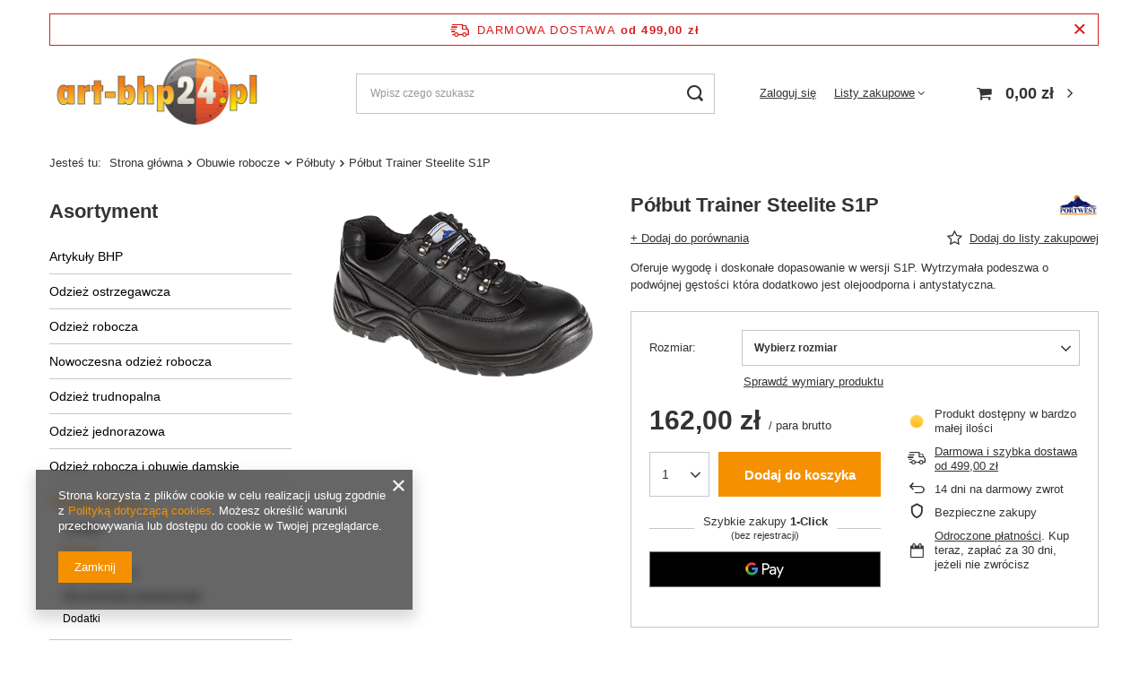

--- FILE ---
content_type: text/html; charset=utf-8
request_url: https://art-bhp24.pl/product-pol-6122-Polbut-Trainer-Steelite-S1P.html
body_size: 20100
content:
<!DOCTYPE html>
<html lang="pl" class="--freeShipping --vat --gross " ><head><meta name='viewport' content='user-scalable=no, initial-scale = 1.0, maximum-scale = 1.0, width=device-width, viewport-fit=cover'/> <link rel="preload" crossorigin="anonymous" as="font" href="/gfx/pol/fontello.woff?v=2"><meta http-equiv="Content-Type" content="text/html; charset=utf-8"><meta http-equiv="X-UA-Compatible" content="IE=edge"><title>  Półbut Trainer Steelite S1P  | Obuwie robocze \ Półbuty | </title><meta name="keywords" content=""><meta name="description" content="  Półbut Trainer Steelite S1P  | Obuwie robocze \ Półbuty | "><link rel="icon" href="/gfx/pol/favicon.ico"><meta name="theme-color" content="#f59000"><meta name="msapplication-navbutton-color" content="#f59000"><meta name="apple-mobile-web-app-status-bar-style" content="#f59000"><link rel="preload stylesheet" as="style" href="/gfx/pol/style.css.gzip?r=1644918158"><script>var app_shop={urls:{prefix:'data="/gfx/'.replace('data="', '')+'pol/',graphql:'/graphql/v1/'},vars:{priceType:'gross',priceTypeVat:true,productDeliveryTimeAndAvailabilityWithBasket:false,geoipCountryCode:'US',},txt:{priceTypeText:' brutto',},fn:{},fnrun:{},files:[],graphql:{}};const getCookieByName=(name)=>{const value=`; ${document.cookie}`;const parts = value.split(`; ${name}=`);if(parts.length === 2) return parts.pop().split(';').shift();return false;};if(getCookieByName('freeeshipping_clicked')){document.documentElement.classList.remove('--freeShipping');}if(getCookieByName('rabateCode_clicked')){document.documentElement.classList.remove('--rabateCode');}</script><meta name="robots" content="index,follow"><meta name="rating" content="general"><meta name="Author" content="art-bhp24.pl na bazie IdoSell (www.idosell.com/shop).">
<!-- Begin LoginOptions html -->

<style>
#client_new_social .service_item[data-name="service_Apple"]:before, 
#cookie_login_social_more .service_item[data-name="service_Apple"]:before,
.oscop_contact .oscop_login__service[data-service="Apple"]:before {
    display: block;
    height: 2.6rem;
    content: url('/gfx/standards/apple.svg?r=1743165583');
}
.oscop_contact .oscop_login__service[data-service="Apple"]:before {
    height: auto;
    transform: scale(0.8);
}
#client_new_social .service_item[data-name="service_Apple"]:has(img.service_icon):before,
#cookie_login_social_more .service_item[data-name="service_Apple"]:has(img.service_icon):before,
.oscop_contact .oscop_login__service[data-service="Apple"]:has(img.service_icon):before {
    display: none;
}
</style>

<!-- End LoginOptions html -->

<!-- Open Graph -->
<meta property="og:type" content="website"><meta property="og:url" content="https://art-bhp24.pl/product-pol-6122-Polbut-Trainer-Steelite-S1P.html
"><meta property="og:title" content="Półbut Trainer Steelite S1P"><meta property="og:description" content="Oferuje wygodę i doskonałe dopasowanie w wersji S1P. Wytrzymała podeszwa o podwójnej gęstości która dodatkowo jest olejoodporna i antystatyczna."><meta property="og:site_name" content="art-bhp24.pl"><meta property="og:locale" content="pl_PL"><meta property="og:image" content="https://art-bhp24.pl/hpeciai/4b9a07f8d81698b0ecd513b38c4047f7/pol_pl_Polbut-Trainer-Steelite-S1P-6122_1.png"><meta property="og:image:width" content="400"><meta property="og:image:height" content="270"><link rel="manifest" href="https://art-bhp24.pl/data/include/pwa/1/manifest.json?t=3"><meta name="apple-mobile-web-app-capable" content="yes"><meta name="apple-mobile-web-app-status-bar-style" content="black"><meta name="apple-mobile-web-app-title" content="art-bhp24.pl"><link rel="apple-touch-icon" href="/data/include/pwa/1/icon-128.png"><link rel="apple-touch-startup-image" href="/data/include/pwa/1/logo-512.png" /><meta name="msapplication-TileImage" content="/data/include/pwa/1/icon-144.png"><meta name="msapplication-TileColor" content="#2F3BA2"><meta name="msapplication-starturl" content="/"><script type="application/javascript">var _adblock = true;</script><script async src="/data/include/advertising.js"></script><script type="application/javascript">var statusPWA = {
                online: {
                    txt: "Połączono z internetem",
                    bg: "#5fa341"
                },
                offline: {
                    txt: "Brak połączenia z internetem",
                    bg: "#eb5467"
                }
            }</script><script async type="application/javascript" src="/ajax/js/pwa_online_bar.js?v=1&r=6"></script>
<!-- End Open Graph -->

<link rel="canonical" href="https://art-bhp24.pl/product-pol-6122-Polbut-Trainer-Steelite-S1P.html" />


<!-- Begin additional html or js -->


<!--2|1|2-->
<link href="https://fonts.googleapis.com/css?family=Open+Sans:400,600,700" rel="stylesheet">

<!-- End additional html or js -->
                <script>
                if (window.ApplePaySession && window.ApplePaySession.canMakePayments()) {
                    var applePayAvailabilityExpires = new Date();
                    applePayAvailabilityExpires.setTime(applePayAvailabilityExpires.getTime() + 2592000000); //30 days
                    document.cookie = 'applePayAvailability=yes; expires=' + applePayAvailabilityExpires.toUTCString() + '; path=/;secure;'
                    var scriptAppleJs = document.createElement('script');
                    scriptAppleJs.src = "/ajax/js/apple.js?v=3";
                    if (document.readyState === "interactive" || document.readyState === "complete") {
                          document.body.append(scriptAppleJs);
                    } else {
                        document.addEventListener("DOMContentLoaded", () => {
                            document.body.append(scriptAppleJs);
                        });  
                    }
                } else {
                    document.cookie = 'applePayAvailability=no; path=/;secure;'
                }
                </script>
                                <script>
                var listenerFn = function(event) {
                    if (event.origin !== "https://payment.idosell.com")
                        return;
                    
                    var isString = (typeof event.data === 'string' || event.data instanceof String);
                    if (!isString) return;
                    try {
                        var eventData = JSON.parse(event.data);
                    } catch (e) {
                        return;
                    }
                    if (!eventData) { return; }                                            
                    if (eventData.isError) { return; }
                    if (eventData.action != 'isReadyToPay') {return; }
                    
                    if (eventData.result.result && eventData.result.paymentMethodPresent) {
                        var googlePayAvailabilityExpires = new Date();
                        googlePayAvailabilityExpires.setTime(googlePayAvailabilityExpires.getTime() + 2592000000); //30 days
                        document.cookie = 'googlePayAvailability=yes; expires=' + googlePayAvailabilityExpires.toUTCString() + '; path=/;secure;'
                    } else {
                        document.cookie = 'googlePayAvailability=no; path=/;secure;'
                    }                                            
                }     
                if (!window.isAdded)
                {                                        
                    if (window.oldListener != null) {
                         window.removeEventListener('message', window.oldListener);
                    }                        
                    window.addEventListener('message', listenerFn);
                    window.oldListener = listenerFn;                                      
                       
                    const iframe = document.createElement('iframe');
                    iframe.src = "https://payment.idosell.com/assets/html/checkGooglePayAvailability.html?origin=https%3A%2F%2Fart-bhp24.pl";
                    iframe.style.display = 'none';                                            

                    if (document.readyState === "interactive" || document.readyState === "complete") {
                          if (!window.isAdded) {
                              window.isAdded = true;
                              document.body.append(iframe);
                          }
                    } else {
                        document.addEventListener("DOMContentLoaded", () => {
                            if (!window.isAdded) {
                              window.isAdded = true;
                              document.body.append(iframe);
                          }
                        });  
                    }  
                }
                </script>
                <script>let paypalDate = new Date();
                    paypalDate.setTime(paypalDate.getTime() + 86400000);
                    document.cookie = 'payPalAvailability_PLN=-1; expires=' + paypalDate.getTime() + '; path=/; secure';
                </script><script src="/data/gzipFile/expressCheckout.js.gz"></script><link rel="preload" as="image" href="https://static4.art-bhp24.pl/hpeciai/4b9a07f8d81698b0ecd513b38c4047f7/pol_pm_Polbut-Trainer-Steelite-S1P-6122_1.png"><style>
								#main_banner1.skeleton .main_slider__item > a {
									padding-top: calc(454/363* 100%);
								}
								@media (min-width: 757px) {#main_banner1.skeleton .main_slider__item > a {
									padding-top: calc(483/771* 100%);
								}}
								@media (min-width: 979px) {#main_banner1.skeleton .main_slider__item > a {
									padding-top: calc(480/1180* 100%);
								}}
								#main_banner1 .main_slider__item > a.loading {
									padding-top: calc(454/363* 100%);
								}
								@media (min-width: 757px) {#main_banner1 .main_slider__item > a.loading {
									padding-top: calc(483/771* 100%);
								}}
								@media (min-width: 979px) {#main_banner1 .main_slider__item > a.loading {
									padding-top: calc(480/1180* 100%);
								}}
							</style><style>
									#photos_slider[data-skeleton] .photos__link:before {
										padding-top: calc(270/400* 100%);
									}
									@media (min-width: 979px) {.photos__slider[data-skeleton] .photos__figure:not(.--nav):first-child .photos__link {
										max-height: 270px;
									}}
								</style></head><body><script>
					var script = document.createElement('script');
					script.src = app_shop.urls.prefix + 'envelope.js.gzip';

					document.getElementsByTagName('body')[0].insertBefore(script, document.getElementsByTagName('body')[0].firstChild);
				</script><div id="container" class="projector_page container max-width-1200"><header class=" commercial_banner"><script class="ajaxLoad">
                app_shop.vars.vat_registered = "true";
                app_shop.vars.currency_format = "###,##0.00";
                
                    app_shop.vars.currency_before_value = false;
                
                    app_shop.vars.currency_space = true;
                
                app_shop.vars.symbol = "zł";
                app_shop.vars.id= "PLN";
                app_shop.vars.baseurl = "http://art-bhp24.pl/";
                app_shop.vars.sslurl= "https://art-bhp24.pl/";
                app_shop.vars.curr_url= "%2Fproduct-pol-6122-Polbut-Trainer-Steelite-S1P.html";
                

                var currency_decimal_separator = ',';
                var currency_grouping_separator = ' ';

                
                    app_shop.vars.blacklist_extension = ["exe","com","swf","js","php"];
                
                    app_shop.vars.blacklist_mime = ["application/javascript","application/octet-stream","message/http","text/javascript","application/x-deb","application/x-javascript","application/x-shockwave-flash","application/x-msdownload"];
                
                    app_shop.urls.contact = "/contact-pol.html";
                </script><div id="viewType" style="display:none"></div><div id="freeShipping" class="freeShipping"><span class="freeShipping__info">Darmowa dostawa</span><strong class="freeShipping__val">
						od 
						499,00 zł</strong><a href="" class="freeShipping__close"></a></div><div id="logo" class="d-flex align-items-center"><a href="/" target="_self"><img src="/data/gfx/mask/pol/logo_1_big.png" alt="" width="632" height="200"></a></div><form action="https://art-bhp24.pl/search.php" method="get" id="menu_search" class="menu_search"><a href="#showSearchForm" class="menu_search__mobile"></a><div class="menu_search__block"><div class="menu_search__item --input"><input class="menu_search__input" type="text" name="text" autocomplete="off" placeholder="Wpisz czego szukasz"><button class="menu_search__submit" type="submit"></button></div><div class="menu_search__item --results search_result"></div></div></form><div id="menu_settings" class="align-items-center justify-content-center justify-content-lg-end"><div id="menu_additional"><a class="account_link" href="https://art-bhp24.pl/login.php">Zaloguj się</a><div class="shopping_list_top" data-empty="true"><a href="https://art-bhp24.pl/pl/shoppinglist/" class="wishlist_link slt_link">Listy zakupowe</a><div class="slt_lists"><ul class="slt_lists__nav"><li class="slt_lists__nav_item" data-list_skeleton="true" data-list_id="true" data-shared="true"><a class="slt_lists__nav_link" data-list_href="true"><span class="slt_lists__nav_name" data-list_name="true"></span><span class="slt_lists__count" data-list_count="true">0</span></a></li></ul><span class="slt_lists__empty">Dodaj do nich produkty, które lubisz i chcesz kupić później.</span></div></div></div></div><div class="shopping_list_top_mobile d-none" data-empty="true"><a href="https://art-bhp24.pl/pl/shoppinglist/" class="sltm_link"></a></div><div class="sl_choose sl_dialog"><div class="sl_choose__wrapper sl_dialog__wrapper p-4 p-md-5"><div class="sl_choose__item --top sl_dialog_close mb-2"><strong class="sl_choose__label">Zapisz na liście zakupowej</strong></div><div class="sl_choose__item --lists" data-empty="true"><div class="sl_choose__list f-group --radio m-0 d-md-flex align-items-md-center justify-content-md-between" data-list_skeleton="true" data-list_id="true" data-shared="true"><input type="radio" name="add" class="sl_choose__input f-control" id="slChooseRadioSelect" data-list_position="true"><label for="slChooseRadioSelect" class="sl_choose__group_label f-label py-4" data-list_position="true"><span class="sl_choose__sub d-flex align-items-center"><span class="sl_choose__name" data-list_name="true"></span><span class="sl_choose__count" data-list_count="true">0</span></span></label><button type="button" class="sl_choose__button --desktop btn --solid">Zapisz</button></div></div><div class="sl_choose__item --create sl_create mt-4"><a href="#new" class="sl_create__link  align-items-center">Stwórz nową listę zakupową</a><form class="sl_create__form align-items-center"><div class="sl_create__group f-group --small mb-0"><input type="text" class="sl_create__input f-control" required="required"><label class="sl_create__label f-label">Nazwa nowej listy</label></div><button type="submit" class="sl_create__button btn --solid ml-2 ml-md-3">Utwórz listę</button></form></div><div class="sl_choose__item --mobile mt-4 d-flex justify-content-center d-md-none"><button class="sl_choose__button --mobile btn --solid --large">Zapisz</button></div></div></div><div id="menu_basket" class="topBasket"><a class="topBasket__sub" href="/basketedit.php"><span class="badge badge-info"></span><strong class="topBasket__price" style="display: none;">0,00 zł</strong></a><div class="topBasket__details --products" style="display: none;"><div class="topBasket__block --labels"><label class="topBasket__item --name">Produkt</label><label class="topBasket__item --sum">Ilość</label><label class="topBasket__item --prices">Cena</label></div><div class="topBasket__block --products"></div><div class="topBasket__block --oneclick topBasket_oneclick" data-lang="pol"><div class="topBasket_oneclick__label"><span class="topBasket_oneclick__text --fast">Szybkie zakupy <strong>1-Click</strong></span><span class="topBasket_oneclick__text --registration"> (bez rejestracji)</span></div><div class="topBasket_oneclick__items"><span class="topBasket_oneclick__item --googlePay" title="Google Pay"><img class="topBasket_oneclick__icon" src="/panel/gfx/payment_forms/237.png" alt="Google Pay"></span></div></div></div><div class="topBasket__details --shipping" style="display: none;"><span class="topBasket__name">Koszt dostawy od</span><span id="shipppingCost"></span></div><script>
						app_shop.vars.cache_html = true;
					</script></div><nav id="menu_categories3"><button type="button" class="navbar-toggler"><i class="icon-reorder"></i></button></nav><div id="breadcrumbs" class="breadcrumbs"><div class="back_button"><button id="back_button"><i class="icon-angle-left"></i> Wstecz</button></div><div class="list_wrapper"><ol><li><span>Jesteś tu:  </span></li><li class="bc-main"><span><a href="/">Strona główna</a></span></li><li class="category bc-item-1 --more"><a class="category" href="/pol_n_Obuwie-robocze-158.html">Obuwie robocze</a><ul class="breadcrumbs__sub"><li class="breadcrumbs__item"><a class="breadcrumbs__link --link" href="/pol_m_Obuwie-robocze_Trzewiki-192.html">Trzewiki</a></li><li class="breadcrumbs__item"><a class="breadcrumbs__link --link" href="/pol_m_Obuwie-robocze_Polbuty-193.html">Półbuty</a></li><li class="breadcrumbs__item"><a class="breadcrumbs__link --link" href="/pol_m_Obuwie-robocze_Gumowe-PCV-194.html">Gumowe / PCV</a></li><li class="breadcrumbs__item"><a class="breadcrumbs__link --link" href="/pol_m_Obuwie-robocze_Dla-przemyslu-spozywczego-195.html">Dla przemysłu spożywczego</a></li><li class="breadcrumbs__item"><a class="breadcrumbs__link --link" href="/pol_m_Obuwie-robocze_Dodatki-196.html">Dodatki</a></li></ul></li><li class="category bc-item-2 bc-active"><a class="category" href="/pol_m_Obuwie-robocze_Polbuty-193.html">Półbuty</a></li><li class="bc-active bc-product-name"><span>Półbut Trainer Steelite S1P</span></li></ol></div></div></header><div id="layout" class="row clearfix"><aside class="col-md-3 col-xl-2"><section class="shopping_list_menu"><div class="shopping_list_menu__block --lists slm_lists" data-empty="true"><span class="slm_lists__label">Listy zakupowe</span><ul class="slm_lists__nav"><li class="slm_lists__nav_item" data-list_skeleton="true" data-list_id="true" data-shared="true"><a class="slm_lists__nav_link" data-list_href="true"><span class="slm_lists__nav_name" data-list_name="true"></span><span class="slm_lists__count" data-list_count="true">0</span></a></li><li class="slm_lists__nav_header"><span class="slm_lists__label">Listy zakupowe</span></li></ul><a href="#manage" class="slm_lists__manage d-none align-items-center d-md-flex">Zarządzaj listami</a></div><div class="shopping_list_menu__block --bought slm_bought"><a class="slm_bought__link d-flex" href="https://art-bhp24.pl/products-bought.php">
						Lista dotychczas zamówionych produktów
					</a></div><div class="shopping_list_menu__block --info slm_info"><strong class="slm_info__label d-block mb-3">Jak działa lista zakupowa?</strong><ul class="slm_info__list"><li class="slm_info__list_item d-flex mb-3">
							Po zalogowaniu możesz umieścić i przechowywać na liście zakupowej dowolną liczbę produktów nieskończenie długo.
						</li><li class="slm_info__list_item d-flex mb-3">
							Dodanie produktu do listy zakupowej nie oznacza automatycznie jego rezerwacji.
						</li><li class="slm_info__list_item d-flex mb-3">
							Dla niezalogowanych klientów lista zakupowa przechowywana jest do momentu wygaśnięcia sesji (około 24h).
						</li></ul></div></section><div id="mobileCategories" class="mobileCategories"><div class="mobileCategories__item --menu"><a class="mobileCategories__link --active" href="#" data-ids="#menu_search,.shopping_list_menu,#menu_search,#menu_navbar,#menu_navbar3, #menu_blog">
                            Menu
                        </a></div><div class="mobileCategories__item --account"><a class="mobileCategories__link" href="#" data-ids="#menu_contact,#login_menu_block">
                            Konto
                        </a></div></div><div class="setMobileGrid" data-item="#menu_navbar"></div><div class="setMobileGrid" data-item="#menu_navbar3" data-ismenu1="true"></div><div class="setMobileGrid" data-item="#menu_blog"></div><div class="login_menu_block d-lg-none" id="login_menu_block"><a class="sign_in_link" href="/login.php" title=""><i class="icon-user"></i><span>Zaloguj się</span></a><a class="registration_link" href="/client-new.php?register" title=""><i class="icon-lock"></i><span>Zarejestruj się</span></a><a class="order_status_link" href="/order-open.php" title=""><i class="icon-globe"></i><span>Sprawdź status zamówienia</span></a></div><div class="setMobileGrid" data-item="#menu_contact"></div><div class="setMobileGrid" data-item="#menu_settings"></div><nav id="menu_categories" class="col-md-12 px-0"><h2 class="big_label"><a href="/categories.php" title="Kliknij, by zobaczyć wszystkie kategorie">Asortyment</a></h2><button type="button" class="navbar-toggler"><i class="icon-reorder"></i></button><div class="navbar-collapse" id="menu_navbar"><ul class="navbar-nav"><li class="nav-item"><a  href="/pol_m_Artykuly-BHP-198.html" target="_self" title="Artykuły BHP" class="nav-link" >Artykuły BHP</a><ul class="navbar-subnav"><li class="nav-item"><a class="nav-link" href="/pol_m_Artykuly-BHP_ochrona-glowy-199.html" target="_self">ochrona głowy</a></li><li class="nav-item"><a class="nav-link" href="/pol_m_Artykuly-BHP_ochrona-sluchu-200.html" target="_self">ochrona słuchu</a></li><li class="nav-item"><a class="nav-link" href="/pol_m_Artykuly-BHP_ochrona-oczu-i-twarzy-201.html" target="_self">ochrona oczu i twarzy</a></li><li class="nav-item"><a class="nav-link" href="/pol_m_Artykuly-BHP_ochrona-przed-upadkiem-z-wysokosci-202.html" target="_self">ochrona przed upadkiem z wysokości</a></li><li class="nav-item"><a class="nav-link" href="/pol_m_Artykuly-BHP_ochrona-drog-oddechowych-204.html" target="_self">ochrona dróg oddechowych</a></li><li class="nav-item"><a class="nav-link" href="/pol_m_Artykuly-BHP_ochrona-kolan-203.html" target="_self">ochrona kolan</a></li><li class="nav-item"><a class="nav-link" href="/pol_m_Artykuly-BHP_maty-przeciwzmeczeniowe-205.html" target="_self">maty przeciwzmęczeniowe</a></li><li class="nav-item"><a class="nav-link" href="/pol_m_Artykuly-BHP_pierwsza-pomoc-182.html" target="_self">pierwsza pomoc</a></li></ul></li><li class="nav-item"><a  href="/pol_m_Odziez-ostrzegawcza-206.html" target="_self" title="Odzież ostrzegawcza" class="nav-link" >Odzież ostrzegawcza</a><ul class="navbar-subnav"><li class="nav-item"><a class="nav-link" href="/pol_m_Odziez-ostrzegawcza_kamizelki-207.html" target="_self">kamizelki</a></li><li class="nav-item"><a class="nav-link" href="/pol_m_Odziez-ostrzegawcza_spodnie-do-pasa-208.html" target="_self">spodnie do pasa</a></li><li class="nav-item"><a class="nav-link" href="/pol_m_Odziez-ostrzegawcza_ogrodniczki-209.html" target="_self">ogrodniczki</a></li><li class="nav-item"><a class="nav-link" href="/pol_m_Odziez-ostrzegawcza_koszulki-t-shirt-polo-210.html" target="_self">koszulki t-shirt / polo</a></li><li class="nav-item"><a class="nav-link" href="/pol_m_Odziez-ostrzegawcza_bluzy-polary-211.html" target="_self">bluzy / polary</a></li><li class="nav-item"><a class="nav-link" href="/pol_m_Odziez-ostrzegawcza_kurtki-212.html" target="_self">kurtki</a></li><li class="nav-item"><a class="nav-link" href="/pol_m_Odziez-ostrzegawcza_kombinezony-213.html" target="_self">kombinezony</a></li><li class="nav-item"><a class="nav-link" href="/pol_m_Odziez-ostrzegawcza_dodatki-214.html" target="_self">dodatki</a></li></ul></li><li class="nav-item"><a  href="/pol_m_Odziez-robocza-215.html" target="_self" title="Odzież robocza" class="nav-link" >Odzież robocza</a><ul class="navbar-subnav"><li class="nav-item"><a class="nav-link" href="/pol_m_Odziez-robocza_spodnie-do-pasa-216.html" target="_self">spodnie do pasa</a></li><li class="nav-item"><a class="nav-link" href="/pol_m_Odziez-robocza_ogrodniczki-217.html" target="_self">ogrodniczki</a></li><li class="nav-item"><a class="nav-link" href="/pol_m_Odziez-robocza_szorty-225.html" target="_self">szorty</a></li><li class="nav-item"><a class="nav-link" href="/pol_m_Odziez-robocza_koszulki-t-shirt-polo-218.html" target="_self">koszulki t-shirt / polo</a></li><li class="nav-item"><a class="nav-link" href="/pol_m_Odziez-robocza_bluzy-polary-219.html" target="_self">bluzy / polary</a></li><li class="nav-item"><a class="nav-link" href="/pol_m_Odziez-robocza_kurtki-220.html" target="_self">kurtki</a></li><li class="nav-item"><a class="nav-link" href="/pol_m_Odziez-robocza_bezrekawniki-221.html" target="_self">bezrękawniki</a></li><li class="nav-item"><a class="nav-link" href="/pol_m_Odziez-robocza_kombinezony-222.html" target="_self">kombinezony</a></li><li class="nav-item"><a class="nav-link" href="/pol_m_Odziez-robocza_fartuchy-223.html" target="_self">fartuchy</a></li><li class="nav-item"><a class="nav-link" href="/pol_m_Odziez-robocza_odziez-kucharska-169.html" target="_self">odzież kucharska</a></li><li class="nav-item"><a class="nav-link" href="/pol_m_Odziez-robocza_odziez-dla-przemyslu-spozywczego-163.html" target="_self">odzież dla przemysłu spożywczego</a></li><li class="nav-item"><a class="nav-link" href="/pol_m_Odziez-robocza_produkty-chlodzace-171.html" target="_self">produkty chłodzące</a></li><li class="nav-item"><a class="nav-link" href="/pol_m_Odziez-robocza_lekka-odziez-reklamowa-166.html" target="_self">lekka odzież reklamowa</a></li><li class="nav-item"><a class="nav-link" href="/pol_m_Odziez-robocza_bielizna-termoaktywna-167.html" target="_self">bielizna termoaktywna</a></li><li class="nav-item"><a class="nav-link" href="/pol_m_Odziez-robocza_odziez-przeciwdeszczowa-165.html" target="_self">odzież przeciwdeszczowa</a></li><li class="nav-item"><a class="nav-link" href="/pol_m_Odziez-robocza_dodatki-224.html" target="_self">dodatki</a></li></ul></li><li class="nav-item"><a  href="/pol_m_Nowoczesna-odziez-robocza-170.html" target="_self" title="Nowoczesna odzież robocza" class="nav-link" >Nowoczesna odzież robocza</a></li><li class="nav-item"><a  href="/pol_m_Odziez-trudnopalna-164.html" target="_self" title="Odzież trudnopalna" class="nav-link" >Odzież trudnopalna</a></li><li class="nav-item"><a  href="/pol_m_Odziez-jednorazowa-175.html" target="_self" title="Odzież jednorazowa" class="nav-link" >Odzież jednorazowa</a></li><li class="nav-item"><a  href="/pol_n_Odziez-robocza-i-obuwie-damskie-154.html" target="_self" title="Odzież robocza i obuwie damskie" class="nav-link" >Odzież robocza i obuwie damskie</a><ul class="navbar-subnav"><li class="nav-item"><a class="nav-link" href="/pol_m_Odziez-robocza-i-obuwie-damskie_buty-239.html" target="_self">buty</a></li><li class="nav-item"><a class="nav-link" href="/pol_m_Odziez-robocza-i-obuwie-damskie_spodnie-238.html" target="_self">spodnie</a></li><li class="nav-item"><a class="nav-link" href="/pol_m_Odziez-robocza-i-obuwie-damskie_fartuchy-i-tuniki-162.html" target="_self">fartuchy i tuniki</a></li><li class="nav-item"><a class="nav-link" href="/pol_m_Odziez-robocza-i-obuwie-damskie_bluzy-i-koszulki-237.html" target="_self">bluzy i koszulki</a></li><li class="nav-item"><a class="nav-link" href="/pol_m_Odziez-robocza-i-obuwie-damskie_kurtki-236.html" target="_self">kurtki</a></li></ul></li><li class="nav-item active"><a  href="/pol_n_Obuwie-robocze-158.html" target="_self" title="Obuwie robocze" class="nav-link active" >Obuwie robocze</a><ul class="navbar-subnav"><li class="nav-item"><a class="nav-link" href="/pol_m_Obuwie-robocze_Trzewiki-192.html" target="_self">Trzewiki</a></li><li class="nav-item active"><a class="nav-link active" href="/pol_m_Obuwie-robocze_Polbuty-193.html" target="_self">Półbuty</a></li><li class="nav-item"><a class="nav-link" href="/pol_m_Obuwie-robocze_Gumowe-PCV-194.html" target="_self">Gumowe / PCV</a></li><li class="nav-item"><a class="nav-link" href="/pol_m_Obuwie-robocze_Dla-przemyslu-spozywczego-195.html" target="_self">Dla przemysłu spożywczego</a></li><li class="nav-item"><a class="nav-link" href="/pol_m_Obuwie-robocze_Dodatki-196.html" target="_self">Dodatki</a></li></ul></li><li class="nav-item"><a  href="/pol_n_Rekawice-155.html" target="_self" title="Rękawice" class="nav-link" >Rękawice</a><ul class="navbar-subnav"><li class="nav-item"><a class="nav-link" href="/pol_m_Rekawice_do-prac-ogolnych-227.html" target="_self">do prac ogólnych</a></li><li class="nav-item"><a class="nav-link" href="/pol_m_Rekawice_monterskie-233.html" target="_self">monterskie</a></li><li class="nav-item"><a class="nav-link" href="/pol_m_Rekawice_jednorazowe-226.html" target="_self">jednorazowe</a></li><li class="nav-item"><a class="nav-link" href="/pol_m_Rekawice_antyprzecieciowe-230.html" target="_self">antyprzecięciowe</a></li><li class="nav-item"><a class="nav-link" href="/pol_m_Rekawice_odporne-na-oleje-i-smary-228.html" target="_self">odporne na oleje i smary</a></li><li class="nav-item"><a class="nav-link" href="/pol_m_Rekawice_odporne-na-chemie-229.html" target="_self">odporne na chemię</a></li><li class="nav-item"><a class="nav-link" href="/pol_m_Rekawice_spawalnicze-skorzane-232.html" target="_self">spawalnicze / skórzane</a></li><li class="nav-item"><a class="nav-link" href="/pol_m_Rekawice_ocieplane-231.html" target="_self">ocieplane</a></li><li class="nav-item"><a class="nav-link" href="/pol_m_Rekawice_specjalistyczne-234.html" target="_self">specjalistyczne</a></li><li class="nav-item"><a class="nav-link" href="/pol_m_Rekawice_akcesoria-235.html" target="_self">akcesoria</a></li></ul></li><li class="nav-item"><a  href="/pol_m_Akcesoria-174.html" target="_self" title="Akcesoria" class="nav-link" >Akcesoria</a></li><li class="nav-item"><a  href="/pol_n_Pozostale-157.html" target="_self" title="Pozostałe" class="nav-link" >Pozostałe</a><ul class="navbar-subnav"><li class="nav-item"><a class="nav-link" href="/pol_m_Pozostale_Chusteczki-przemyslowe-189.html" target="_self">Chusteczki przemysłowe</a></li><li class="nav-item"><a class="nav-link" href="/pol_m_Pozostale_Kontrola-wyciekow-190.html" target="_self">Kontrola wycieków</a></li><li class="nav-item"><a class="nav-link" href="/pol_m_Pozostale_Torby-na-bagaz-i-narzedzia-188.html" target="_self">Torby na bagaż i narzędzia</a></li><li class="nav-item"><a class="nav-link" href="/pol_m_Pozostale_Latarki-173.html" target="_self">Latarki</a></li><li class="nav-item"><a class="nav-link" href="/pol_m_Pozostale_Dodatki-185.html" target="_self">Dodatki</a></li></ul></li></ul></div></nav></aside><div id="content" class="col-xl-10 col-md-9 col-12"><div id="menu_compare_product" class="compare mb-2 pt-sm-3 pb-sm-3 mb-sm-3" style="display: none;"><div class="compare__label d-none d-sm-block">Dodane do porównania</div><div class="compare__sub"></div><div class="compare__buttons"><a class="compare__button btn --solid --secondary" href="https://art-bhp24.pl/product-compare.php" title="Porównaj wszystkie produkty" target="_blank"><span>Porównaj produkty </span><span class="d-sm-none">(0)</span></a><a class="compare__button --remove btn d-none d-sm-block" href="https://art-bhp24.pl/settings.php?comparers=remove&amp;product=###" title="Usuń wszystkie produkty">
                        Usuń produkty
                    </a></div><script>
                        var cache_html = true;
                    </script></div><section id="projector_photos" class="photos d-flex align-items-start mb-4 flex-md-column"><div id="photos_slider" class="photos__slider" data-skeleton="true"><div class="photos___slider_wrapper"><figure class="photos__figure"><a class="photos__link" href="https://static3.art-bhp24.pl/hpeciai/4b9a07f8d81698b0ecd513b38c4047f7/pol_pl_Polbut-Trainer-Steelite-S1P-6122_1.png" data-width="400" data-height="270"><img class="photos__photo" alt="Półbut Trainer Steelite S1P" src="https://static4.art-bhp24.pl/hpeciai/4b9a07f8d81698b0ecd513b38c4047f7/pol_pm_Polbut-Trainer-Steelite-S1P-6122_1.png"></a></figure></div></div></section><div class="pswp" tabindex="-1" role="dialog" aria-hidden="true"><div class="pswp__bg"></div><div class="pswp__scroll-wrap"><div class="pswp__container"><div class="pswp__item"></div><div class="pswp__item"></div><div class="pswp__item"></div></div><div class="pswp__ui pswp__ui--hidden"><div class="pswp__top-bar"><div class="pswp__counter"></div><button class="pswp__button pswp__button--close" title="Close (Esc)"></button><button class="pswp__button pswp__button--share" title="Share"></button><button class="pswp__button pswp__button--fs" title="Toggle fullscreen"></button><button class="pswp__button pswp__button--zoom" title="Zoom in/out"></button><div class="pswp__preloader"><div class="pswp__preloader__icn"><div class="pswp__preloader__cut"><div class="pswp__preloader__donut"></div></div></div></div></div><div class="pswp__share-modal pswp__share-modal--hidden pswp__single-tap"><div class="pswp__share-tooltip"></div></div><button class="pswp__button pswp__button--arrow--left" title="Previous (arrow left)"></button><button class="pswp__button pswp__button--arrow--right" title="Next (arrow right)"></button><div class="pswp__caption"><div class="pswp__caption__center"></div></div></div></div></div><section id="projector_productname" class="product_name mb-4"><div class="product_name__block --name mb-2 d-sm-flex justify-content-sm-between mb-sm-3"><h1 class="product_name__name m-0">Półbut Trainer Steelite S1P</h1><div class="product_name__firm_logo d-none d-sm-flex justify-content-sm-end align-items-sm-center ml-sm-2"><a class="firm_logo" href="/firm-pol-1547065102-Portwest.html"><img src="/data/lang/pol/producers/gfx/projector/1547065102_1.jpg" title="Portwest" alt="Portwest"></a></div></div><div class="product_name__block --links"><div class="product_name__actions d-flex justify-content-between align-items-center mx-n1"><a class="product_name__action --compare --add px-1" href="https://art-bhp24.pl/settings.php?comparers=add&amp;product=6122" title="Kliknij, aby dodać produkt do porównania"><span>+ Dodaj do porównania</span></a><a class="product_name__action --shopping-list px-1 d-flex align-items-center" href="#addToShoppingList" title="Kliknij, aby dodać produkt do listy zakupowej"><span>Dodaj do listy zakupowej</span></a></div></div><div class="product_name__block --description mt-3"><ul><li>Oferuje wygodę i doskonałe dopasowanie w wersji S1P. Wytrzymała podeszwa o podwójnej gęstości która dodatkowo jest olejoodporna i antystatyczna.</li></ul></div></section><script class="ajaxLoad">
				cena_raty = 162.00;
				
						var client_login = 'false'
					
				var client_points = '';
				var points_used = '';
				var shop_currency = 'zł';
				var product_data = {
				"product_id": '6122',
				
				"currency":"zł",
				"product_type":"product_item",
				"unit":"para",
				"unit_plural":"pary",

				"unit_sellby":"1",
				"unit_precision":"0",

				"base_price":{
				
					"maxprice":"162.00",
				
					"maxprice_formatted":"162,00 zł",
				
					"maxprice_net":"131.71",
				
					"maxprice_net_formatted":"131,71 zł",
				
					"minprice":"162.00",
				
					"minprice_formatted":"162,00 zł",
				
					"minprice_net":"131.71",
				
					"minprice_net_formatted":"131,71 zł",
				
					"size_max_maxprice_net":"0.00",
				
					"size_min_maxprice_net":"0.00",
				
					"size_max_maxprice_net_formatted":"0,00 zł",
				
					"size_min_maxprice_net_formatted":"0,00 zł",
				
					"size_max_maxprice":"0.00",
				
					"size_min_maxprice":"0.00",
				
					"size_max_maxprice_formatted":"0,00 zł",
				
					"size_min_maxprice_formatted":"0,00 zł",
				
					"price_unit_sellby":"162.00",
				
					"value":"162.00",
					"price_formatted":"162,00 zł",
					"price_net":"131.71",
					"price_net_formatted":"131,71 zł",
					"vat":"23",
					"worth":"162.00",
					"worth_net":"131.71",
					"worth_formatted":"162,00 zł",
					"worth_net_formatted":"131,71 zł",
					"basket_enable":"y",
					"special_offer":"false",
					"rebate_code_active":"n",
					"priceformula_error":"false"
				},

				"order_quantity_range":{
				
				},

				"sizes":{
				
				"19":
				{
				
					"type":"19",
					"priority":"1",
					"description":"36",
					"name":"36",
					"amount":2,
					"amount_mo":0,
					"amount_mw":2,
					"amount_mp":0,
					"code_extern":"FW25BKR36",
					"code_producer":"5036108251605",
					"shipping_time":{
					
						"days":"3",
						"working_days":"2",
						"hours":"0",
						"minutes":"0",
						"time":"2026-01-28 00:00",
						"week_day":"3",
						"week_amount":"0",
						"today":"false"
					},
				
					"delay_time":{
					
						"days":"0",
						"hours":"18",
						"minutes":"13",
						"time":"2026-01-26 00:00:53",
						"week_day":"1",
						"week_amount":"0",
						"unknown_delivery_time":"false"
					},
				
					"delivery":{
					
					"undefined":"false",
					"shipping":"12.99",
					"shipping_formatted":"12,99 zł",
					"limitfree":"499.00",
					"limitfree_formatted":"499,00 zł",
					"shipping_change":"12.99",
					"shipping_change_formatted":"12,99 zł",
					"change_type":"up"
					},
					"price":{
					
					"value":"162.00",
					"price_formatted":"162,00 zł",
					"price_net":"131.71",
					"price_net_formatted":"131,71 zł",
					"vat":"23",
					"worth":"162.00",
					"worth_net":"131.71",
					"worth_formatted":"162,00 zł",
					"worth_net_formatted":"131,71 zł",
					"basket_enable":"y",
					"special_offer":"false",
					"rebate_code_active":"n",
					"priceformula_error":"false"
					}
				},
				"21":
				{
				
					"type":"21",
					"priority":"3",
					"description":"37",
					"name":"37",
					"amount":2,
					"amount_mo":0,
					"amount_mw":2,
					"amount_mp":0,
					"code_extern":"FW25BKR37",
					"code_producer":"5036108212460",
					"shipping_time":{
					
						"days":"3",
						"working_days":"2",
						"hours":"0",
						"minutes":"0",
						"time":"2026-01-28 00:00",
						"week_day":"3",
						"week_amount":"0",
						"today":"false"
					},
				
					"delay_time":{
					
						"days":"0",
						"hours":"18",
						"minutes":"13",
						"time":"2026-01-26 00:00:53",
						"week_day":"1",
						"week_amount":"0",
						"unknown_delivery_time":"false"
					},
				
					"delivery":{
					
					"undefined":"false",
					"shipping":"12.99",
					"shipping_formatted":"12,99 zł",
					"limitfree":"499.00",
					"limitfree_formatted":"499,00 zł",
					"shipping_change":"12.99",
					"shipping_change_formatted":"12,99 zł",
					"change_type":"up"
					},
					"price":{
					
					"value":"162.00",
					"price_formatted":"162,00 zł",
					"price_net":"131.71",
					"price_net_formatted":"131,71 zł",
					"vat":"23",
					"worth":"162.00",
					"worth_net":"131.71",
					"worth_formatted":"162,00 zł",
					"worth_net_formatted":"131,71 zł",
					"basket_enable":"y",
					"special_offer":"false",
					"rebate_code_active":"n",
					"priceformula_error":"false"
					}
				},
				"B":
				{
				
					"type":"B",
					"priority":"6",
					"description":"38",
					"name":"38",
					"amount":0,
					"amount_mo":0,
					"amount_mw":0,
					"amount_mp":0,
					"code_extern":"FW25BKR38",
					"code_producer":"5036108175109",
					"delay_time":{
					
						"days":"0",
						"hours":"18",
						"minutes":"13",
						"time":"2026-01-26 00:00:53",
						"week_day":"1",
						"week_amount":"0",
						"unknown_delivery_time":"false"
					},
				
					"delivery":{
					
					"undefined":"false",
					"shipping":"12.99",
					"shipping_formatted":"12,99 zł",
					"limitfree":"499.00",
					"limitfree_formatted":"499,00 zł",
					"shipping_change":"12.99",
					"shipping_change_formatted":"12,99 zł",
					"change_type":"up"
					},
					"price":{
					
					"value":"162.00",
					"price_formatted":"162,00 zł",
					"price_net":"131.71",
					"price_net_formatted":"131,71 zł",
					"vat":"23",
					"worth":"162.00",
					"worth_net":"131.71",
					"worth_formatted":"162,00 zł",
					"worth_net_formatted":"131,71 zł",
					"basket_enable":"y",
					"special_offer":"false",
					"rebate_code_active":"n",
					"priceformula_error":"false"
					}
				},
				"D":
				{
				
					"type":"D",
					"priority":"8",
					"description":"39",
					"name":"39",
					"amount":0,
					"amount_mo":0,
					"amount_mw":0,
					"amount_mp":0,
					"code_extern":"FW25BKR39",
					"code_producer":"5036108175116",
					"delay_time":{
					
						"days":"0",
						"hours":"18",
						"minutes":"13",
						"time":"2026-01-26 00:00:53",
						"week_day":"1",
						"week_amount":"0",
						"unknown_delivery_time":"false"
					},
				
					"delivery":{
					
					"undefined":"false",
					"shipping":"12.99",
					"shipping_formatted":"12,99 zł",
					"limitfree":"499.00",
					"limitfree_formatted":"499,00 zł",
					"shipping_change":"12.99",
					"shipping_change_formatted":"12,99 zł",
					"change_type":"up"
					},
					"price":{
					
					"value":"162.00",
					"price_formatted":"162,00 zł",
					"price_net":"131.71",
					"price_net_formatted":"131,71 zł",
					"vat":"23",
					"worth":"162.00",
					"worth_net":"131.71",
					"worth_formatted":"162,00 zł",
					"worth_net_formatted":"131,71 zł",
					"basket_enable":"y",
					"special_offer":"false",
					"rebate_code_active":"n",
					"priceformula_error":"false"
					}
				},
				"F":
				{
				
					"type":"F",
					"priority":"10",
					"description":"40",
					"name":"40",
					"amount":0,
					"amount_mo":0,
					"amount_mw":0,
					"amount_mp":0,
					"code_extern":"FW25BKR40",
					"code_producer":"5036108175123",
					"delay_time":{
					
						"days":"0",
						"hours":"18",
						"minutes":"13",
						"time":"2026-01-26 00:00:53",
						"week_day":"1",
						"week_amount":"0",
						"unknown_delivery_time":"false"
					},
				
					"delivery":{
					
					"undefined":"false",
					"shipping":"12.99",
					"shipping_formatted":"12,99 zł",
					"limitfree":"499.00",
					"limitfree_formatted":"499,00 zł",
					"shipping_change":"12.99",
					"shipping_change_formatted":"12,99 zł",
					"change_type":"up"
					},
					"price":{
					
					"value":"162.00",
					"price_formatted":"162,00 zł",
					"price_net":"131.71",
					"price_net_formatted":"131,71 zł",
					"vat":"23",
					"worth":"162.00",
					"worth_net":"131.71",
					"worth_formatted":"162,00 zł",
					"worth_net_formatted":"131,71 zł",
					"basket_enable":"y",
					"special_offer":"false",
					"rebate_code_active":"n",
					"priceformula_error":"false"
					}
				},
				"H":
				{
				
					"type":"H",
					"priority":"12",
					"description":"41",
					"name":"41",
					"amount":1,
					"amount_mo":0,
					"amount_mw":1,
					"amount_mp":0,
					"code_extern":"FW25BKR41",
					"code_producer":"5036108175130",
					"shipping_time":{
					
						"days":"3",
						"working_days":"2",
						"hours":"0",
						"minutes":"0",
						"time":"2026-01-28 00:00",
						"week_day":"3",
						"week_amount":"0",
						"today":"false"
					},
				
					"delay_time":{
					
						"days":"0",
						"hours":"18",
						"minutes":"13",
						"time":"2026-01-26 00:00:53",
						"week_day":"1",
						"week_amount":"0",
						"unknown_delivery_time":"false"
					},
				
					"delivery":{
					
					"undefined":"false",
					"shipping":"12.99",
					"shipping_formatted":"12,99 zł",
					"limitfree":"499.00",
					"limitfree_formatted":"499,00 zł",
					"shipping_change":"12.99",
					"shipping_change_formatted":"12,99 zł",
					"change_type":"up"
					},
					"price":{
					
					"value":"162.00",
					"price_formatted":"162,00 zł",
					"price_net":"131.71",
					"price_net_formatted":"131,71 zł",
					"vat":"23",
					"worth":"162.00",
					"worth_net":"131.71",
					"worth_formatted":"162,00 zł",
					"worth_net_formatted":"131,71 zł",
					"basket_enable":"y",
					"special_offer":"false",
					"rebate_code_active":"n",
					"priceformula_error":"false"
					}
				},
				"J":
				{
				
					"type":"J",
					"priority":"14",
					"description":"42",
					"name":"42",
					"amount":0,
					"amount_mo":0,
					"amount_mw":0,
					"amount_mp":0,
					"code_extern":"FW25BKR42",
					"code_producer":"5036108175147",
					"delay_time":{
					
						"days":"0",
						"hours":"18",
						"minutes":"13",
						"time":"2026-01-26 00:00:53",
						"week_day":"1",
						"week_amount":"0",
						"unknown_delivery_time":"false"
					},
				
					"delivery":{
					
					"undefined":"false",
					"shipping":"12.99",
					"shipping_formatted":"12,99 zł",
					"limitfree":"499.00",
					"limitfree_formatted":"499,00 zł",
					"shipping_change":"12.99",
					"shipping_change_formatted":"12,99 zł",
					"change_type":"up"
					},
					"price":{
					
					"value":"162.00",
					"price_formatted":"162,00 zł",
					"price_net":"131.71",
					"price_net_formatted":"131,71 zł",
					"vat":"23",
					"worth":"162.00",
					"worth_net":"131.71",
					"worth_formatted":"162,00 zł",
					"worth_net_formatted":"131,71 zł",
					"basket_enable":"y",
					"special_offer":"false",
					"rebate_code_active":"n",
					"priceformula_error":"false"
					}
				},
				"L":
				{
				
					"type":"L",
					"priority":"16",
					"description":"43",
					"name":"43",
					"amount":0,
					"amount_mo":0,
					"amount_mw":0,
					"amount_mp":0,
					"code_extern":"FW25BKR43",
					"code_producer":"5036108175154",
					"delay_time":{
					
						"days":"0",
						"hours":"18",
						"minutes":"13",
						"time":"2026-01-26 00:00:53",
						"week_day":"1",
						"week_amount":"0",
						"unknown_delivery_time":"false"
					},
				
					"delivery":{
					
					"undefined":"false",
					"shipping":"12.99",
					"shipping_formatted":"12,99 zł",
					"limitfree":"499.00",
					"limitfree_formatted":"499,00 zł",
					"shipping_change":"12.99",
					"shipping_change_formatted":"12,99 zł",
					"change_type":"up"
					},
					"price":{
					
					"value":"162.00",
					"price_formatted":"162,00 zł",
					"price_net":"131.71",
					"price_net_formatted":"131,71 zł",
					"vat":"23",
					"worth":"162.00",
					"worth_net":"131.71",
					"worth_formatted":"162,00 zł",
					"worth_net_formatted":"131,71 zł",
					"basket_enable":"y",
					"special_offer":"false",
					"rebate_code_active":"n",
					"priceformula_error":"false"
					}
				},
				"N":
				{
				
					"type":"N",
					"priority":"18",
					"description":"44        ",
					"name":"44",
					"amount":0,
					"amount_mo":0,
					"amount_mw":0,
					"amount_mp":0,
					"code_extern":"FW25BKR44",
					"code_producer":"5036108175161",
					"delay_time":{
					
						"days":"0",
						"hours":"18",
						"minutes":"13",
						"time":"2026-01-26 00:00:53",
						"week_day":"1",
						"week_amount":"0",
						"unknown_delivery_time":"false"
					},
				
					"delivery":{
					
					"undefined":"false",
					"shipping":"12.99",
					"shipping_formatted":"12,99 zł",
					"limitfree":"499.00",
					"limitfree_formatted":"499,00 zł",
					"shipping_change":"12.99",
					"shipping_change_formatted":"12,99 zł",
					"change_type":"up"
					},
					"price":{
					
					"value":"162.00",
					"price_formatted":"162,00 zł",
					"price_net":"131.71",
					"price_net_formatted":"131,71 zł",
					"vat":"23",
					"worth":"162.00",
					"worth_net":"131.71",
					"worth_formatted":"162,00 zł",
					"worth_net_formatted":"131,71 zł",
					"basket_enable":"y",
					"special_offer":"false",
					"rebate_code_active":"n",
					"priceformula_error":"false"
					}
				},
				"P":
				{
				
					"type":"P",
					"priority":"20",
					"description":"45         ",
					"name":"45",
					"amount":0,
					"amount_mo":0,
					"amount_mw":0,
					"amount_mp":0,
					"code_extern":"FW25BKR45",
					"code_producer":"5036108175178",
					"delay_time":{
					
						"days":"0",
						"hours":"18",
						"minutes":"13",
						"time":"2026-01-26 00:00:53",
						"week_day":"1",
						"week_amount":"0",
						"unknown_delivery_time":"false"
					},
				
					"delivery":{
					
					"undefined":"false",
					"shipping":"12.99",
					"shipping_formatted":"12,99 zł",
					"limitfree":"499.00",
					"limitfree_formatted":"499,00 zł",
					"shipping_change":"12.99",
					"shipping_change_formatted":"12,99 zł",
					"change_type":"up"
					},
					"price":{
					
					"value":"162.00",
					"price_formatted":"162,00 zł",
					"price_net":"131.71",
					"price_net_formatted":"131,71 zł",
					"vat":"23",
					"worth":"162.00",
					"worth_net":"131.71",
					"worth_formatted":"162,00 zł",
					"worth_net_formatted":"131,71 zł",
					"basket_enable":"y",
					"special_offer":"false",
					"rebate_code_active":"n",
					"priceformula_error":"false"
					}
				},
				"R":
				{
				
					"type":"R",
					"priority":"22",
					"description":"46",
					"name":"46",
					"amount":0,
					"amount_mo":0,
					"amount_mw":0,
					"amount_mp":0,
					"code_extern":"FW25BKR46",
					"code_producer":"5036108175185",
					"delay_time":{
					
						"days":"0",
						"hours":"18",
						"minutes":"13",
						"time":"2026-01-26 00:00:53",
						"week_day":"1",
						"week_amount":"0",
						"unknown_delivery_time":"false"
					},
				
					"delivery":{
					
					"undefined":"false",
					"shipping":"12.99",
					"shipping_formatted":"12,99 zł",
					"limitfree":"499.00",
					"limitfree_formatted":"499,00 zł",
					"shipping_change":"12.99",
					"shipping_change_formatted":"12,99 zł",
					"change_type":"up"
					},
					"price":{
					
					"value":"162.00",
					"price_formatted":"162,00 zł",
					"price_net":"131.71",
					"price_net_formatted":"131,71 zł",
					"vat":"23",
					"worth":"162.00",
					"worth_net":"131.71",
					"worth_formatted":"162,00 zł",
					"worth_net_formatted":"131,71 zł",
					"basket_enable":"y",
					"special_offer":"false",
					"rebate_code_active":"n",
					"priceformula_error":"false"
					}
				},
				"T":
				{
				
					"type":"T",
					"priority":"24",
					"description":"47",
					"name":"47",
					"amount":0,
					"amount_mo":0,
					"amount_mw":0,
					"amount_mp":0,
					"code_extern":"FW25BKR47",
					"code_producer":"5036108175192",
					"delay_time":{
					
						"days":"0",
						"hours":"18",
						"minutes":"13",
						"time":"2026-01-26 00:00:53",
						"week_day":"1",
						"week_amount":"0",
						"unknown_delivery_time":"false"
					},
				
					"delivery":{
					
					"undefined":"false",
					"shipping":"12.99",
					"shipping_formatted":"12,99 zł",
					"limitfree":"499.00",
					"limitfree_formatted":"499,00 zł",
					"shipping_change":"12.99",
					"shipping_change_formatted":"12,99 zł",
					"change_type":"up"
					},
					"price":{
					
					"value":"162.00",
					"price_formatted":"162,00 zł",
					"price_net":"131.71",
					"price_net_formatted":"131,71 zł",
					"vat":"23",
					"worth":"162.00",
					"worth_net":"131.71",
					"worth_formatted":"162,00 zł",
					"worth_net_formatted":"131,71 zł",
					"basket_enable":"y",
					"special_offer":"false",
					"rebate_code_active":"n",
					"priceformula_error":"false"
					}
				},
				"Y":
				{
				
					"type":"Y",
					"priority":"15",
					"description":"48",
					"name":"48",
					"amount":0,
					"amount_mo":0,
					"amount_mw":0,
					"amount_mp":0,
					"code_extern":"FW25BKR48",
					"code_producer":"5036108203437",
					"delay_time":{
					
						"days":"0",
						"hours":"18",
						"minutes":"13",
						"time":"2026-01-26 00:00:53",
						"week_day":"1",
						"week_amount":"0",
						"unknown_delivery_time":"false"
					},
				
					"delivery":{
					
					"undefined":"false",
					"shipping":"12.99",
					"shipping_formatted":"12,99 zł",
					"limitfree":"499.00",
					"limitfree_formatted":"499,00 zł",
					"shipping_change":"12.99",
					"shipping_change_formatted":"12,99 zł",
					"change_type":"up"
					},
					"price":{
					
					"value":"162.00",
					"price_formatted":"162,00 zł",
					"price_net":"131.71",
					"price_net_formatted":"131,71 zł",
					"vat":"23",
					"worth":"162.00",
					"worth_net":"131.71",
					"worth_formatted":"162,00 zł",
					"worth_net_formatted":"131,71 zł",
					"basket_enable":"y",
					"special_offer":"false",
					"rebate_code_active":"n",
					"priceformula_error":"false"
					}
				}
				}

				}
				var  trust_level = '0';
			</script><form id="projector_form" class="projector_details" action="https://art-bhp24.pl/basketchange.php" method="post" data-product_id="6122" data-type="product_item"><button style="display:none;" type="submit"></button><input id="projector_product_hidden" type="hidden" name="product" value="6122"><input id="projector_size_hidden" type="hidden" name="size" autocomplete="off"><input id="projector_mode_hidden" type="hidden" name="mode" value="1"><div class="projector_details__wrapper"><div id="projector_sizes_cont" class="projector_details__sizes projector_sizes" data-select="true"><span class="projector_sizes__label">Rozmiar</span><div class="projector_sizes__sub"><select name="projector_sizes" id="projector_sizes_select" class="projector_sizes__select f-select --placeholder"><option>Wybierz rozmiar</option><option value="19" data-count="2">36</option><option value="21" data-count="2">37</option><option class="--disabled" label="38 (wyprzedane)" value="B" data-count="0">38</option><option class="--disabled" label="39 (wyprzedane)" value="D" data-count="0">39</option><option class="--disabled" label="40 (wyprzedane)" value="F" data-count="0">40</option><option value="H" data-count="1">41</option><option class="--disabled" label="42 (wyprzedane)" value="J" data-count="0">42</option><option class="--disabled" label="43 (wyprzedane)" value="L" data-count="0">43</option><option class="--disabled" label="44         (wyprzedane)" value="N" data-count="0">44        </option><option class="--disabled" label="45          (wyprzedane)" value="P" data-count="0">45         </option><option class="--disabled" label="46 (wyprzedane)" value="R" data-count="0">46</option><option class="--disabled" label="47 (wyprzedane)" value="T" data-count="0">47</option><option class="--disabled" label="48 (wyprzedane)" value="Y" data-count="0">48</option></select></div></div><div id="projector_chart" class="projector_details__chart projector_chart"><a href="#showSizesCms" class="projector_chart__link">Sprawdź wymiary produktu</a></div><div id="projector_prices_wrapper" class="projector_details__prices projector_prices"><div class="projector_prices__srp_wrapper" id="projector_price_srp_wrapper" style="display:none;"><span class="projector_prices__srp_label">Cena katalogowa</span><strong class="projector_prices__srp" id="projector_price_srp"></strong></div><div class="projector_prices__maxprice_wrapper" id="projector_price_maxprice_wrapper" style="display:none;"><del class="projector_prices__maxprice" id="projector_price_maxprice"></del><span class="projector_prices__percent" id="projector_price_yousave" style="display:none;"><span class="projector_prices__percent_before">(Zniżka </span><span class="projector_prices__percent_value"></span><span class="projector_prices__percent_after">%)</span></span></div><div class="projector_prices__price_wrapper"><strong class="projector_prices__price" id="projector_price_value"><span>162,00 zł</span></strong><div class="projector_prices__info"><span class="projector_prices__unit_sep">
											 / 
										</span><span class="projector_prices__unit_sellby" id="projector_price_unit_sellby" style="display:none">1</span><span class="projector_prices__unit" id="projector_price_unit">para</span><span class="projector_prices__vat"><span class="price_vat"> brutto</span></span></div></div><div class="projector_prices__points" id="projector_points_wrapper" style="display:none;"><div class="projector_prices__points_wrapper" id="projector_price_points_wrapper"><span id="projector_button_points_basket" class="projector_prices__points_buy --span" title="Zaloguj się, aby kupić ten produkt za punkty"><span class="projector_prices__points_price_text">Kup za </span><span class="projector_prices__points_price" id="projector_price_points"><span class="projector_currency"> pkt.</span></span></span></div><div class="projector_prices__points_recive_wrapper" id="projector_price_points_recive_wrapper" style="display:none;"><span class="projector_prices__points_recive_text">Po zakupie otrzymasz </span><span class="projector_prices__points_recive" id="projector_points_recive_points"><span class="projector_currency"> pkt.</span></span></div></div></div><div class="projector_details__buy projector_buy" id="projector_buy_section"><div class="projector_buy__number_wrapper"><select class="projector_buy__number f-select"><option selected value="1">1</option><option value="2">2</option><option value="3">3</option><option value="4">4</option><option value="5">5</option><option data-more="true">
										więcej
									</option></select><div class="projector_buy__more"><input class="projector_buy__more_input" type="number" name="number" id="projector_number" value="1" step="1"></div></div><button class="projector_buy__button btn --solid --large" id="projector_button_basket" type="submit">
									Dodaj do koszyka
								</button></div><div class="projector_details__tell_availability projector_tell_availability" id="projector_tell_availability" style="display:none"><div class="projector_tell_availability__block --link"><a class="projector_tell_availability__link btn --solid --outline --solid --extrasmall" href="#tellAvailability">Powiadom mnie o dostępności produktu</a></div><div class="projector_tell_availability__block --dialog" id="tell_availability_dialog"><h2 class="headline"><span class="headline__name">Produkt wyprzedany</span></h2><div class="projector_tell_availability__info_top"><span>Otrzymasz od nas powiadomienie e-mail o ponownej dostępności produktu.</span></div><div class="projector_tell_availability__email f-group --small"><div class="f-feedback --required"><input type="text" class="f-control validate" name="email" data-validation-url="/ajax/client-new.php?validAjax=true" data-validation="client_email" required="required" disabled id="tellAvailabilityEmail"><label class="f-label" for="tellAvailabilityEmail">Twój adres e-mail</label><span class="f-control-feedback"></span></div></div><div class="projector_tell_availability__button_wrapper"><button type="submit" class="projector_tell_availability__button btn --solid --large">
									Powiadom o dostępności
								</button></div><div class="projector_tell_availability__info1"><span>Dane są przetwarzane zgodnie z </span><a href="/pol-privacy-and-cookie-notice.html">polityką prywatności</a><span>. Przesyłając je, akceptujesz jej postanowienia. </span></div><div class="projector_tell_availability__info2"><span>Powyższe dane nie są używane do przesyłania newsletterów lub innych reklam. Włączając powiadomienie zgadzasz się jedynie na wysłanie jednorazowo informacji o ponownej dostępności tego produktu. </span></div></div></div><div class="projector_details__oneclick projector_oneclick" data-lang="pol"><div class="projector_oneclick__label"><div class="projector_oneclick__info"><span class="projector_oneclick__text --fast">Szybkie zakupy <strong>1-Click</strong></span><span class="projector_oneclick__text --registration">(bez rejestracji)</span></div></div><div class="projector_oneclick__items"><div class="projector_oneclick__item --googlePay" title="Kliknij i kup bez potrzeby rejestracji z Google Pay" id="oneclick_googlePay" data-id="googlePay"></div></div></div><div class="projector_details__info projector_info"><div id="projector_status" class="projector_info__item --status projector_status"><span id="projector_status_gfx_wrapper" class="projector_status__gfx_wrapper projector_info__icon"><img id="projector_status_gfx" class="projector_status__gfx" src="/data/lang/pol/available_graph/graph_1_1.png" alt="Produkt dostępny w bardzo małej ilości"></span><div id="projector_shipping_unknown" class="projector_status__unknown" style="display:none"><span class="projector_status__unknown_text"><a target="_blank" href="/contact-pol.html">Skontaktuj się z obsługą sklepu</a>, aby oszacować czas przygotowania tego produktu do wysyłki.
								</span></div><div id="projector_status_wrapper" class="projector_status__wrapper"><div class="projector_status__description" id="projector_status_description">Produkt dostępny w bardzo małej ilości</div><div id="projector_shipping_info" class="projector_status__info" style="display:none"><strong class="projector_status__info_label" id="projector_delivery_label">Wysyłka </strong><strong class="projector_status__info_days" id="projector_delivery_days"></strong><span class="projector_status__info_amount" id="projector_amount" style="display:none"> (%d w magazynie)</span></div></div></div><div class="projector_info__item --shipping projector_shipping" id="projector_shipping_dialog"><span class="projector_shipping__icon projector_info__icon"></span><a class="projector_shipping__info projector_info__link" href="#shipping_info"><span class="projector_shipping__text">Darmowa i szybka dostawa</span><span class="projector_shipping__text_from"> od </span><span class="projector_shipping__price">499,00 zł</span></a></div><div class="projector_info__item --returns projector_returns"><span class="projector_returns__icon projector_info__icon"></span><span class="projector_returns__info projector_info__link"><span class="projector_returns__days">14</span> dni na darmowy zwrot</span></div><div class="projector_info__item --safe projector_safe"><span class="projector_safe__icon projector_info__icon"></span><span class="projector_safe__info projector_info__link">Bezpieczne zakupy</span></div><div class="projector_info__item --paypo projector_paypo"><span class="projector_paypo__icon projector_info__icon"></span><span class="projector_paypo__info projector_info__link"><a class="projector_paypo__link" href="#showPaypo">Odroczone płatności</a>. Kup teraz, zapłać za 30 dni, jeżeli nie zwrócisz</span><div class="paypo_info"><h2 class="headline"><span class="headline__name">Kup teraz, zapłać później - 4 kroki</span></h2><div class="paypo_info__block"><div class="paypo_info__item --first"><span class="paypo_info__text">Przy wyborze formy płatności, wybierz PayPo.</span><span class="paypo_info__img"><img src="/panel/gfx/payforms/paypo.png" alt="PayPo - kup teraz, zapłać za 30 dni"></span></div><div class="paypo_info__item --second"><span class="paypo_info__text">PayPo opłaci twój rachunek w sklepie.<br>Na stronie PayPo sprawdź swoje dane i podaj pesel.</span></div><div class="paypo_info__item --third"><span class="paypo_info__text">Po otrzymaniu zakupów decydujesz co ci pasuje, a co nie. Możesz zwrócić część albo całość zamówienia - wtedy zmniejszy się też kwota do zapłaty PayPo.</span></div><div class="paypo_info__item --fourth"><span class="paypo_info__text">W ciągu 30 dni od zakupu płacisz PayPo za swoje zakupy <strong>bez żadnych dodatkowych kosztów</strong>. Jeśli chcesz, rozkładasz swoją płatność na raty.</span></div></div></div></div></div></div></form><script class="ajaxLoad">
				app_shop.vars.contact_link = "/contact-pol.html";
			</script><section id="projector_longdescription" class="longdescription cm  col-12" data-dictionary="true"><ul><li>Podnosek stalowy 200 J </li><li>Obuwie antystatyczne </li><li>Certyfikowano na zgodność z CE</li><li>Podeszwa podwójnej gęstości   </li><li>Pochłaniacz energii pod piętą   </li><li>Podeszwa odporna na temperaturę 200\'C   </li><li>Podeszwa olejoodporna  </li><li>Podeszwa antypoślizgowa (SRC)  </li><li>Stalowa wkładka antyprzebiciowa</li></ul></section><section id="projector_dictionary" class="dictionary col-12 mb-1 mb-sm-4"><div class="dictionary__group --first --no-group"><div class="dictionary__param row mb-3" data-producer="true"><div class="dictionary__name col-6 d-flex flex-column align-items-end"><span class="dictionary__name_txt">Marka</span></div><div class="dictionary__values col-6"><div class="dictionary__value"><a class="dictionary__value_txt" href="/firm-pol-1547065102-Portwest.html" title="Kliknij, by zobaczyć wszystkie produkty tej marki">Portwest</a></div></div></div><div class="dictionary__param row mb-3" data-producer_code="true"><div class="dictionary__name col-6 d-flex flex-column align-items-end"><span class="dictionary__name_txt">Kod producenta</span></div><div class="dictionary__values col-6"><div class="dictionary__value"><span class="dictionary__value_txt"><span class="dictionary__producer_code --name">36</span><span class="dictionary__producer_code --value">5036108251605</span></span></div><div class="dictionary__value"><span class="dictionary__value_txt"><span class="dictionary__producer_code --name">37</span><span class="dictionary__producer_code --value">5036108212460</span></span></div><div class="dictionary__value"><span class="dictionary__value_txt"><span class="dictionary__producer_code --name">38</span><span class="dictionary__producer_code --value">5036108175109</span></span></div><div class="dictionary__value"><span class="dictionary__value_txt"><span class="dictionary__producer_code --name">39</span><span class="dictionary__producer_code --value">5036108175116</span></span></div><div class="dictionary__value"><span class="dictionary__value_txt"><span class="dictionary__producer_code --name">40</span><span class="dictionary__producer_code --value">5036108175123</span></span></div><div class="dictionary__value"><span class="dictionary__value_txt"><span class="dictionary__producer_code --name">41</span><span class="dictionary__producer_code --value">5036108175130</span></span></div><div class="dictionary__value"><span class="dictionary__value_txt"><span class="dictionary__producer_code --name">42</span><span class="dictionary__producer_code --value">5036108175147</span></span></div><div class="dictionary__value"><span class="dictionary__value_txt"><span class="dictionary__producer_code --name">43</span><span class="dictionary__producer_code --value">5036108175154</span></span></div><div class="dictionary__value"><span class="dictionary__value_txt"><span class="dictionary__producer_code --name">44        </span><span class="dictionary__producer_code --value">5036108175161</span></span></div><div class="dictionary__value"><span class="dictionary__value_txt"><span class="dictionary__producer_code --name">45         </span><span class="dictionary__producer_code --value">5036108175178</span></span></div><div class="dictionary__value"><span class="dictionary__value_txt"><span class="dictionary__producer_code --name">46</span><span class="dictionary__producer_code --value">5036108175185</span></span></div><div class="dictionary__value"><span class="dictionary__value_txt"><span class="dictionary__producer_code --name">47</span><span class="dictionary__producer_code --value">5036108175192</span></span></div><div class="dictionary__value"><span class="dictionary__value_txt"><span class="dictionary__producer_code --name">48</span><span class="dictionary__producer_code --value">5036108203437</span></span></div></div></div><div class="dictionary__param row mb-3" data-series="true"><div class="dictionary__name col-6 d-flex flex-column align-items-end"><span class="dictionary__name_txt">Seria</span></div><div class="dictionary__values col-6"><div class="dictionary__value"><a class="dictionary__value_txt" href="/ser-pol-93-Steelite-TM-Work.html" title="Kliknij, by zobaczyć wszystkie produkty z tej serii">Steelite™ Work</a></div></div></div></div></section><section id="products_associated_zone1" class="hotspot mb-5 --list col-12" data-ajaxLoad="true" data-pageType="projector"><div class="hotspot mb-5 skeleton"><span class="headline"></span><div class="products d-flex flex-wrap"><div class="product col-12 px-0 py-3 d-sm-flex align-items-sm-center py-sm-1"><span class="product__icon d-flex justify-content-center align-items-center p-1 m-0"></span><span class="product__name mb-1 mb-md-0"></span><div class="product__prices"></div></div><div class="product col-12 px-0 py-3 d-sm-flex align-items-sm-center py-sm-1"><span class="product__icon d-flex justify-content-center align-items-center p-1 m-0"></span><span class="product__name mb-1 mb-md-0"></span><div class="product__prices"></div></div><div class="product col-12 px-0 py-3 d-sm-flex align-items-sm-center py-sm-1"><span class="product__icon d-flex justify-content-center align-items-center p-1 m-0"></span><span class="product__name mb-1 mb-md-0"></span><div class="product__prices"></div></div><div class="product col-12 px-0 py-3 d-sm-flex align-items-sm-center py-sm-1"><span class="product__icon d-flex justify-content-center align-items-center p-1 m-0"></span><span class="product__name mb-1 mb-md-0"></span><div class="product__prices"></div></div></div></div></section><section id="products_associated_zone2" class="hotspot mb-5 --slider col-12 p-0" data-ajaxLoad="true" data-pageType="projector"><div class="hotspot mb-5 skeleton"><span class="headline"></span><div class="products d-flex flex-wrap"><div class="product col-6 col-sm-3 py-3"><span class="product__icon d-flex justify-content-center align-items-center"></span><span class="product__name"></span><div class="product__prices"></div></div><div class="product col-6 col-sm-3 py-3"><span class="product__icon d-flex justify-content-center align-items-center"></span><span class="product__name"></span><div class="product__prices"></div></div><div class="product col-6 col-sm-3 py-3"><span class="product__icon d-flex justify-content-center align-items-center"></span><span class="product__name"></span><div class="product__prices"></div></div><div class="product col-6 col-sm-3 py-3"><span class="product__icon d-flex justify-content-center align-items-center"></span><span class="product__name"></span><div class="product__prices"></div></div></div></div></section><section id="product_questions_list" class="questions mb-5 col-12"><div class="questions__wrapper row align-items-start"><div class="questions__block --banner col-12"><div class="questions__banner"><strong class="questions__banner_item --label">Potrzebujesz pomocy? Masz pytania?</strong><span class="questions__banner_item --text">Zadaj pytanie a my odpowiemy niezwłocznie, najciekawsze pytania i odpowiedzi publikując dla innych.</span><div class="questions__banner_item --button"><a class="btn --solid --medium questions__button">Zadaj pytanie</a></div></div></div></div></section><section id="product_askforproduct" class="askforproduct mb-5 col-12"><div class="askforproduct__label headline"><span class="askforproduct__label_txt headline__name">Zapytaj o produkt</span></div><form action="/settings.php" class="askforproduct__form row flex-column align-items-center" method="post" novalidate="novalidate"><div class="askforproduct__description col-12 col-sm-7 mb-4"><span class="askforproduct__description_txt">Jeżeli powyższy opis jest dla Ciebie niewystarczający, prześlij nam swoje pytanie odnośnie tego produktu. Postaramy się odpowiedzieć tak szybko jak tylko będzie to możliwe.
						</span><span class="askforproduct__privacy">Dane są przetwarzane zgodnie z <a href="/pol-privacy-and-cookie-notice.html">polityką prywatności</a>. Przesyłając je, akceptujesz jej postanowienia. </span></div><input type="hidden" name="question_product_id" value="6122"><input type="hidden" name="question_action" value="add"><div class="askforproduct__inputs col-12 col-sm-7"><div class="f-group askforproduct__email"><div class="f-feedback askforproduct__feedback --email"><input id="askforproduct__email_input" type="email" class="f-control --validate" name="question_email" required="required"><label for="askforproduct__email_input" class="f-label">
									E-mail
								</label><span class="f-control-feedback"></span></div></div><div class="f-group askforproduct__question"><div class="f-feedback askforproduct__feedback --question"><textarea id="askforproduct__question_input" rows="6" cols="52" type="question" class="f-control --validate" name="product_question" minlength="3" required="required"></textarea><label for="askforproduct__question_input" class="f-label">
									Pytanie
								</label><span class="f-control-feedback"></span></div></div></div><div class="askforproduct__submit  col-12 col-sm-7"><button class="btn --solid --medium px-5 mb-2 askforproduct__button">
							Wyślij
						</button></div></form></section><section id="opinions_section" class="row mb-4 mx-n3"><div class="opinions_add_form col-12"><div class="big_label">
									Napisz swoją opinię
								</div><form class="row flex-column align-items-center shop_opinion_form" enctype="multipart/form-data" id="shop_opinion_form" action="/settings.php" method="post"><input type="hidden" name="product" value="6122"><div class="shop_opinions_notes col-12 col-sm-6"><div class="shop_opinions_name">
									Twoja ocena:
								</div><div class="shop_opinions_note_items"><div class="opinion_note"><a href="#" class="opinion_star active" rel="1" title="1/5"><span><i class="icon-star"></i></span></a><a href="#" class="opinion_star active" rel="2" title="2/5"><span><i class="icon-star"></i></span></a><a href="#" class="opinion_star active" rel="3" title="3/5"><span><i class="icon-star"></i></span></a><a href="#" class="opinion_star active" rel="4" title="4/5"><span><i class="icon-star"></i></span></a><a href="#" class="opinion_star active" rel="5" title="5/5"><span><i class="icon-star"></i></span></a><strong>5/5</strong><input type="hidden" name="note" value="5"></div></div></div><div class="form-group col-12 col-sm-7"><div class="has-feedback"><textarea id="addopp" class="form-control" name="opinion"></textarea><label for="opinion" class="control-label">
										Treść twojej opinii
									</label><span class="form-control-feedback"></span></div></div><div class="opinion_add_photos col-12 col-sm-7"><div class="opinion_add_photos_wrapper d-flex align-items-center"><span class="opinion_add_photos_text"><i class="icon-file-image"></i>  Dodaj własne zdjęcie produktu:
										</span><input class="opinion_add_photo" type="file" name="opinion_photo" data-max_filesize="10485760"></div></div><div class="form-group col-12 col-sm-7"><div class="has-feedback has-required"><input id="addopinion_name" class="form-control" type="text" name="addopinion_name" value="" required="required"><label for="addopinion_name" class="control-label">
											Twoje imię
										</label><span class="form-control-feedback"></span></div></div><div class="form-group col-12 col-sm-7"><div class="has-feedback has-required"><input id="addopinion_email" class="form-control" type="email" name="addopinion_email" value="" required="required"><label for="addopinion_email" class="control-label">
											Twój email
										</label><span class="form-control-feedback"></span></div></div><div class="shop_opinions_button col-12"><button type="submit" class="btn --solid --medium opinions-shop_opinions_button px-5" title="Dodaj opinię">
											Wyślij opinię
										</button></div></form></div></section><div class="component_projector_sizes_chart" id="component_projector_sizes_cms_not"><table class="ui-responsive table-stroke ui-table ui-table-reflow table-condensed"><thead><tr><th class="table-first-column">Rozmiar</th><th>Długość wkładki (mm)</th><th>Rozmiar UK</th></tr></thead><tbody><tr><td class="table-first-column">36</td><td>240</td><td>3</td></tr><tr><td class="table-first-column">37</td><td>247</td><td>4</td></tr><tr><td class="table-first-column">38</td><td>253</td><td>5</td></tr><tr><td class="table-first-column">39</td><td>260</td><td>6</td></tr><tr><td class="table-first-column">40</td><td>267</td><td>6,5</td></tr><tr><td class="table-first-column">41</td><td>273</td><td>7</td></tr><tr><td class="table-first-column">42</td><td>280</td><td>8</td></tr><tr><td class="table-first-column">43</td><td>287</td><td>9</td></tr><tr><td class="table-first-column">44        </td><td>293</td><td>10</td></tr><tr><td class="table-first-column">45         </td><td>300</td><td>10,5</td></tr><tr><td class="table-first-column">46</td><td>307</td><td>11</td></tr><tr><td class="table-first-column">47</td><td>313</td><td>12</td></tr><tr><td class="table-first-column">48</td><td>320</td><td>13</td></tr></tbody></table><div class="sizes_chart_cms"><ol class="fancy_list">
<li>Pomiar należy wykonać od początku pięty do końca palców - najlepiej w pozycji stojącej.<img style="display: block; margin: 0 auto;" src="/data/include/cms/tabele_rozmiarow/foot.png" border="0" /></li>
<li>Do otrzymanego wyniku dodaj 0,4 cm.</li>
<li>Otrzymany wynik porównaj z tabelą rozmiarów dla konkretnego modelu obuwia.</li>
<li>Zawsze możesz zwrócić lub wymienić zakupione obuwie w terminie 14 dni.</li>
</ol></div></div></div></div></div><footer class="max-width-1200"><div id="menu_buttons" class="container"><div class="row menu_buttons_sub"><div class="menu_button_wrapper col-12"><style>
.profit-buttons-wrapper{
    display: flex;
    flex-direction: column;
    font-family: 'Open Sans', sans-serif;
    padding-right: 12px;
}

.profit-button{
    display: flex;
    align-items: center;
    background-color: #f8f8f8;
    margin-bottom: 3px;
}
.profit-button-image{
    width: 90px;
    display: flex;
    justify-content: center;
}
.profit-button-image img{
    height: 25px;
    width: auto;
}
.profit-button-text{
    display: flex;
    flex-direction: column;
    justify-content: center;
    padding: 13px 0;
}
.profit-button-text-header{
    text-align: left;
    text-transform: uppercase;
    font-weight: bold;
    font-size: 11px;
}
.profit-button-text-description{
    text-align: left;
    font-size: 13px;
}

@media only screen and (max-width: 1200px){
    .profit-button-image{
        width: 60px;
    }
}
@media only screen and (max-width: 979px){
    .profit-buttons-wrapper{
        display: none;
    }
}

</style>
<div class="profit-buttons-wrapper">
    <div class="profit-button">
        <div class="profit-button-image">
            <img src="/data/include/cms/buttons/hand.png">
        </div>
        <div class="profit-button-text"> 
            <div class="profit-button-text-header">Darmowe zwroty</div>
            <div class="profit-button-text-description">Do Paczkomatu</div>
   
  </div>
    </div>

    <div class="profit-button">
        <div class="profit-button-image">
            <img src="/data/include/cms/buttons/refresh-left-arrow.png">
        </div>
        <div class="profit-button-text">
            <div class="profit-button-text-header">14 dni na zwrot</div>
            <div class="profit-button-text-description">bez podania przyczyny</div>
        </div>
    </div>

    <div class="profit-button">
        <div class="profit-button-image">
            <img src="/data/include/cms/buttons/shipped.png">
        </div>
        <div class="profit-button-text">
            <div class="profit-button-text-header">Darmowa dostawa</div>
            <div class="profit-button-text-description">powyżej 499 zł</div>
        </div>
    </div>

    <div class="profit-button">
        <div class="profit-button-image">
            <img src="/data/include/cms/buttons/tag.png">
        </div>
        <div class="profit-button-text">
            <div class="profit-button-text-header">Rabaty ilościowe</div>
            <div class="profit-button-text-description">kup więcej i zyskaj!</div>

        </div>
    </div>

</div></div></div></div><div id="footer_links" class="row container"><ul id="menu_orders" class="footer_links col-md-4 col-sm-6 col-12 orders_bg"><li><a id="menu_orders_header" class=" footer_links_label" href="https://art-bhp24.pl/client-orders.php" title="">
							Moje zamówienie
						</a><ul class="footer_links_sub"><li id="order_status" class="menu_orders_item"><i class="icon-battery"></i><a href="https://art-bhp24.pl/order-open.php">
									Status zamówienia
								</a></li><li id="order_status2" class="menu_orders_item"><i class="icon-truck"></i><a href="https://art-bhp24.pl/order-open.php">
									Śledzenie przesyłki
								</a></li><li id="order_rma" class="menu_orders_item"><i class="icon-sad-face"></i><a href="https://art-bhp24.pl/rma-open.php">
									Chcę zareklamować produkt
								</a></li><li id="order_returns" class="menu_orders_item"><i class="icon-refresh-dollar"></i><a href="https://art-bhp24.pl/returns-open.php">
									Chcę zwrócić produkt
								</a></li><li id="order_exchange" class="menu_orders_item"><i class="icon-return-box"></i><a href="/client-orders.php?display=returns&amp;exchange=true">
									Informacje o wymianie
								</a></li><li id="order_contact" class="menu_orders_item"><i class="icon-phone"></i><a href="/contact-pol.html">
										Kontakt
									</a></li></ul></li></ul><ul id="menu_account" class="footer_links col-md-4 col-sm-6 col-12"><li><a id="menu_account_header" class=" footer_links_label" href="https://art-bhp24.pl/login.php" title="">
							Moje konto
						</a><ul class="footer_links_sub"><li id="account_register_retail" class="menu_orders_item"><i class="icon-register-card"></i><a href="https://art-bhp24.pl/client-new.php?register">
												Zarejestruj się
											</a></li><li id="account_basket" class="menu_orders_item"><i class="icon-basket"></i><a href="https://art-bhp24.pl/basketedit.php">
									Koszyk
								</a></li><li id="account_observed" class="menu_orders_item"><i class="icon-star-empty"></i><a href="https://art-bhp24.pl/pl/shoppinglist/">
									Listy zakupowe
								</a></li><li id="account_boughts" class="menu_orders_item"><i class="icon-menu-lines"></i><a href="https://art-bhp24.pl/products-bought.php">
									Lista zakupionych produktów
								</a></li><li id="account_history" class="menu_orders_item"><i class="icon-clock"></i><a href="https://art-bhp24.pl/client-orders.php">
									Historia transakcji
								</a></li><li id="account_rebates" class="menu_orders_item"><i class="icon-scissors-cut"></i><a href="https://art-bhp24.pl/client-rebate.php">
									Moje rabaty
								</a></li><li id="account_newsletter" class="menu_orders_item"><i class="icon-envelope-empty"></i><a href="https://art-bhp24.pl/newsletter.php">
									Newsletter
								</a></li></ul></li></ul><ul id="menu_regulations" class="footer_links col-md-4 col-sm-6 col-12"><li><span class="footer_links_label">Regulaminy</span><ul class="footer_links_sub"><li><a href="/Informacje-o-sklepie-cterms-pol-19.html">
											Informacje o sklepie
										</a></li><li><a href="/pol-delivery.html">
											Wysyłka
										</a></li><li><a href="/pol-payments.html">
											Sposoby płatności i prowizje
										</a></li><li><a href="/pol-terms.html">
											Regulamin
										</a></li><li><a href="/pol-privacy-and-cookie-notice.html">
											Polityka prywatności
										</a></li><li><a href="/pol-returns-and_replacements.html">
											Odstąpienie od umowy
										</a></li></ul></li></ul></div><div class="footer_settings container d-md-flex justify-content-md-between align-items-md-center mb-md-4"><div id="price_info" class="footer_settings__price_info price_info mb-4 d-md-flex align-items-md-center mb-md-0"><div class="price_info__wrapper"><span class="price_info__text --type">
												W sklepie prezentujemy ceny brutto (z VAT). 
											</span></div></div><div class="footer_settings__idosell idosell mb-4 d-md-flex align-items-md-center mb-md-0 " id="idosell_logo"><a class="idosell__logo --link" target="_blank" href="https://www.idosell.com/pl/?utm_source=clientShopSite&amp;utm_medium=Label&amp;utm_campaign=PoweredByBadgeLink" title="Sklep internetowy IdoSell"><img class="idosell__img mx-auto d-block" src="/ajax/poweredby_IdoSell_Shop_black.svg?v=1" alt="Sklep internetowy IdoSell"></a></div></div><div id="menu_contact" class="container d-md-flex align-items-md-center justify-content-md-center"><ul><li class="contact_type_header"><a href="https://art-bhp24.pl/contact-pol.html" title="">
							Kontakt
						</a></li><li class="contact_type_phone"><a href="tel:570110951">570 110 951</a></li><li class="contact_type_mail"><a href="mailto:biuro@art-bhp24.pl">biuro@art-bhp24.pl</a></li><li class="contact_type_adress"><span class="shopshortname">art-bhp24.pl<span>, </span></span><span class="adress_street">Sikorskiego 239<span>, </span></span><span class="adress_zipcode">18-400<span class="n55931_city"> Łomża</span></span></li></ul></div><section id="menu_banners2" class="container"><div class="menu_button_wrapper"><div id="footer_img">
<a href='/Sposoby-platnosci-i-prowizje-cterms-pol-17.html'><img src='/data/include/cms/bannery/StopkaPL/COLOR/Fott-01.png'/></a>
<a href='/Sposoby-platnosci-i-prowizje-cterms-pol-17.html'><img src='/data/include/cms/bannery/StopkaPL/COLOR/Fott-02.png'/></a>
<a href='/Sposoby-platnosci-i-prowizje-cterms-pol-17.html'><img src='/data/include/cms/bannery/StopkaPL/COLOR/Fott-03.png'/></a>
<a href='/Sposoby-platnosci-i-prowizje-cterms-pol-17.html'><img src='/data/include/cms/bannery/StopkaPL/COLOR/Fott-04.png'/></a>
<a href='/Sposoby-platnosci-i-prowizje-cterms-pol-17.html'><img src='/data/include/cms/bannery/StopkaPL/COLOR/Fott-05.png'/></a>
<a href='/Sposoby-platnosci-i-prowizje-cterms-pol-17.html'><img src='/data/include/cms/bannery/StopkaPL/COLOR/Fott-06.png'/></a>
<a href='/Sposoby-platnosci-i-prowizje-cterms-pol-17.html'><img src='/data/include/cms/bannery/StopkaPL/COLOR/Fott-07.png'/></a>
<a href='/Sposoby-platnosci-i-prowizje-cterms-pol-17.html'><img src='/data/include/cms/bannery/StopkaPL/COLOR/Fott-08.png'/></a>
<a href='/Sposoby-platnosci-i-prowizje-cterms-pol-17.html'><img src='/data/include/cms/bannery/StopkaPL/COLOR/Fott-09.png'/></a>
<a href='/Sposoby-platnosci-i-prowizje-cterms-pol-17.html'><img src='/data/include/cms/bannery/StopkaPL/COLOR/Fott-10.png'/></a>
<a href='/Sposoby-platnosci-i-prowizje-cterms-pol-17.html'><img src='/data/include/cms/bannery/StopkaPL/COLOR/Fott-11.png'/></a>
<a href='/Sposoby-platnosci-i-prowizje-cterms-pol-17.html'><img src='/data/include/cms/bannery/StopkaPL/COLOR/Fott-12.png'/></a>

</div>
<style type='text/css'>
#footer_img > a >img{float:left; padding-left:2px;}
</style></div></section><script>
				const instalmentData = {
					
					currency: 'zł',
					
					
							basketCost: parseFloat(0.00, 10),
						
							basketCostNet: parseFloat(0.00, 10),
						
					
					basketCount: parseInt(0, 10),
					
					
							price: parseFloat(162.00, 10),
							priceNet: parseFloat(131.71, 10),
						
				}
			</script><script type="application/ld+json">
		{
		"@context": "http://schema.org",
		"@type": "Organization",
		"url": "https://art-bhp24.pl/",
		"logo": "https://art-bhp24.pl/data/gfx/mask/pol/logo_1_big.png"
		}
		</script><script type="application/ld+json">
		{
			"@context": "http://schema.org",
			"@type": "BreadcrumbList",
			"itemListElement": [
			{
			"@type": "ListItem",
			"position": 1,
			"item": "https://art-bhp24.pl/pol_n_Obuwie-robocze-158.html",
			"name": "Obuwie robocze"
			}
		,
			{
			"@type": "ListItem",
			"position": 2,
			"item": "https://art-bhp24.pl/pol_m_Obuwie-robocze_Polbuty-193.html",
			"name": "Półbuty"
			}
		]
		}
	</script><script type="application/ld+json">
		{
		"@context": "http://schema.org",
		"@type": "WebSite",
		
		"url": "https://art-bhp24.pl/",
		"potentialAction": {
		"@type": "SearchAction",
		"target": "https://art-bhp24.pl/search.php?text={search_term_string}",
		"query-input": "required name=search_term_string"
		}
		}
	</script><script type="application/ld+json">
		{
		"@context": "http://schema.org",
		"@type": "Product",
		
		"description": "Oferuje wygodę i doskonałe dopasowanie w wersji S1P. Wytrzymała podeszwa o podwójnej gęstości która dodatkowo jest olejoodporna i antystatyczna.",
		"name": "Półbut Trainer Steelite S1P",
		"productID": "mpn:",
		"brand": {
			"@type": "Brand",
			"name": "Portwest"
		},
		"image": "https://static3.art-bhp24.pl/hpeciai/4b9a07f8d81698b0ecd513b38c4047f7/pol_pl_Polbut-Trainer-Steelite-S1P-6122_1.png"
		,
		"offers": [
			
			{
			"@type": "Offer",
			"availability": "http://schema.org/InStock",
			
					"price": "162.00",
				
			"priceCurrency": "PLN",
			"eligibleQuantity": {
			"value":  "1",
			"unitCode": "para",
			"@type": [
			"QuantitativeValue"
			]
			},
			"url": "https://art-bhp24.pl/product-pol-6122-Polbut-Trainer-Steelite-S1P.html?selected_size=19"
			}
			,
			{
			"@type": "Offer",
			"availability": "http://schema.org/InStock",
			
					"price": "162.00",
				
			"priceCurrency": "PLN",
			"eligibleQuantity": {
			"value":  "1",
			"unitCode": "para",
			"@type": [
			"QuantitativeValue"
			]
			},
			"url": "https://art-bhp24.pl/product-pol-6122-Polbut-Trainer-Steelite-S1P.html?selected_size=21"
			}
			,
			{
			"@type": "Offer",
			"availability": "http://schema.org/OutOfStock",
			
					"price": "162.00",
				
			"priceCurrency": "PLN",
			"eligibleQuantity": {
			"value":  "1",
			"unitCode": "para",
			"@type": [
			"QuantitativeValue"
			]
			},
			"url": "https://art-bhp24.pl/product-pol-6122-Polbut-Trainer-Steelite-S1P.html?selected_size=B"
			}
			,
			{
			"@type": "Offer",
			"availability": "http://schema.org/OutOfStock",
			
					"price": "162.00",
				
			"priceCurrency": "PLN",
			"eligibleQuantity": {
			"value":  "1",
			"unitCode": "para",
			"@type": [
			"QuantitativeValue"
			]
			},
			"url": "https://art-bhp24.pl/product-pol-6122-Polbut-Trainer-Steelite-S1P.html?selected_size=D"
			}
			,
			{
			"@type": "Offer",
			"availability": "http://schema.org/OutOfStock",
			
					"price": "162.00",
				
			"priceCurrency": "PLN",
			"eligibleQuantity": {
			"value":  "1",
			"unitCode": "para",
			"@type": [
			"QuantitativeValue"
			]
			},
			"url": "https://art-bhp24.pl/product-pol-6122-Polbut-Trainer-Steelite-S1P.html?selected_size=F"
			}
			,
			{
			"@type": "Offer",
			"availability": "http://schema.org/InStock",
			
					"price": "162.00",
				
			"priceCurrency": "PLN",
			"eligibleQuantity": {
			"value":  "1",
			"unitCode": "para",
			"@type": [
			"QuantitativeValue"
			]
			},
			"url": "https://art-bhp24.pl/product-pol-6122-Polbut-Trainer-Steelite-S1P.html?selected_size=H"
			}
			,
			{
			"@type": "Offer",
			"availability": "http://schema.org/OutOfStock",
			
					"price": "162.00",
				
			"priceCurrency": "PLN",
			"eligibleQuantity": {
			"value":  "1",
			"unitCode": "para",
			"@type": [
			"QuantitativeValue"
			]
			},
			"url": "https://art-bhp24.pl/product-pol-6122-Polbut-Trainer-Steelite-S1P.html?selected_size=J"
			}
			,
			{
			"@type": "Offer",
			"availability": "http://schema.org/OutOfStock",
			
					"price": "162.00",
				
			"priceCurrency": "PLN",
			"eligibleQuantity": {
			"value":  "1",
			"unitCode": "para",
			"@type": [
			"QuantitativeValue"
			]
			},
			"url": "https://art-bhp24.pl/product-pol-6122-Polbut-Trainer-Steelite-S1P.html?selected_size=L"
			}
			,
			{
			"@type": "Offer",
			"availability": "http://schema.org/OutOfStock",
			
					"price": "162.00",
				
			"priceCurrency": "PLN",
			"eligibleQuantity": {
			"value":  "1",
			"unitCode": "para",
			"@type": [
			"QuantitativeValue"
			]
			},
			"url": "https://art-bhp24.pl/product-pol-6122-Polbut-Trainer-Steelite-S1P.html?selected_size=N"
			}
			,
			{
			"@type": "Offer",
			"availability": "http://schema.org/OutOfStock",
			
					"price": "162.00",
				
			"priceCurrency": "PLN",
			"eligibleQuantity": {
			"value":  "1",
			"unitCode": "para",
			"@type": [
			"QuantitativeValue"
			]
			},
			"url": "https://art-bhp24.pl/product-pol-6122-Polbut-Trainer-Steelite-S1P.html?selected_size=P"
			}
			,
			{
			"@type": "Offer",
			"availability": "http://schema.org/OutOfStock",
			
					"price": "162.00",
				
			"priceCurrency": "PLN",
			"eligibleQuantity": {
			"value":  "1",
			"unitCode": "para",
			"@type": [
			"QuantitativeValue"
			]
			},
			"url": "https://art-bhp24.pl/product-pol-6122-Polbut-Trainer-Steelite-S1P.html?selected_size=R"
			}
			,
			{
			"@type": "Offer",
			"availability": "http://schema.org/OutOfStock",
			
					"price": "162.00",
				
			"priceCurrency": "PLN",
			"eligibleQuantity": {
			"value":  "1",
			"unitCode": "para",
			"@type": [
			"QuantitativeValue"
			]
			},
			"url": "https://art-bhp24.pl/product-pol-6122-Polbut-Trainer-Steelite-S1P.html?selected_size=T"
			}
			,
			{
			"@type": "Offer",
			"availability": "http://schema.org/OutOfStock",
			
					"price": "162.00",
				
			"priceCurrency": "PLN",
			"eligibleQuantity": {
			"value":  "1",
			"unitCode": "para",
			"@type": [
			"QuantitativeValue"
			]
			},
			"url": "https://art-bhp24.pl/product-pol-6122-Polbut-Trainer-Steelite-S1P.html?selected_size=Y"
			}
			
		]
		}

		</script><script>
                app_shop.vars.request_uri = "%2Fproduct-pol-6122-Polbut-Trainer-Steelite-S1P.html"
                app_shop.vars.additional_ajax = '/projector.php'
            </script></footer><script src="/gfx/pol/shop.js.gzip?r=1644918158"></script><script src="/gfx/pol/menu_alert.js.gzip?r=1644918158"></script><script src="/gfx/pol/projector_photos.js.gzip?r=1644918158"></script><script src="/gfx/pol/projector_details.js.gzip?r=1644918158"></script><script src="/gfx/pol/projector_configurator.js.gzip?r=1644918158"></script><script src="/gfx/pol/projector_bundle_zone.js.gzip?r=1644918158"></script><script src="/gfx/pol/projector_projector_opinons_form.js.gzip?r=1644918158"></script><script src="/gfx/pol/projector_cms_sizes.js.gzip?r=1644918158"></script><script>
                app_shop.runApp();
            </script><script>
            window.Core = {};
            window.Core.basketChanged = function(newContent) {};</script><script>var inpostPayProperties={"isBinded":null}</script>
<!-- Begin additional html or js -->


<!--SYSTEM - COOKIES CONSENT|1|-->
<div id="ck_dsclr_v2" class="no_print ck_dsclr_v2">
    <div class="ck_dsclr_x_v2" id="ckdsclrx_v2">
        <i class="icon-x"></i>
    </div>
    <div id="ck_dsclr_sub_v2" class="ck_dsclr__sub_v2">
            Strona korzysta z plików cookie w celu realizacji usług zgodnie z <a style="color: #f59000; text-decoration: none;" href="/terms.php" title="Polityka dotycząca cookies">Polityką dotyczącą cookies</a>. Możesz określić warunki przechowywania lub dostępu do cookie w Twojej przeglądarce.
        <div id="ckdsclmrshtdwn_v2" class=""><span class="ck_dsclr__btn_v2">Zamknij</span></div>
    </div>
</div>

<style>
    @font-face {
        font-family: 'Arial', 'Helvetica', sans-serif;
        src: url('/data/include/fonts/Arial-Regular.ttf');
        font-weight: 300;
        font-style: normal;
        font-display: swap;
    }

    .ck_dsclr_v2 {
        font-size: 12px;
        line-height: 17px;
        background-color: rgba(0, 0, 0, 0.6);
        backdrop-filter: blur(6px);
        -webkit-box-shadow: 0px 8px 15px 3px rgba(0, 0, 0, 0.15);
        -moz-box-shadow: 0px 8px 15px 3px rgba(0, 0, 0, 0.15);
        box-shadow: 0px 8px 15px 3px rgba(0, 0, 0, 0.15);
        position: fixed;
        left: 15px;
        bottom: 15px;
        max-width: calc(100vw - 30px);
        font-family: 'Arial', 'Helvetica', sans-serif;
        color: #fff;
        border-radius: 0;
        z-index: 999;
        display: none;
    }
    .ck_dsclr_x_v2 {
        position: absolute;
        top: 10px;
        right: 10px;
        color: #f5f5f5;
        font-size: 20px;
        cursor: pointer;
    }
    .ck_dsclr_x_v2 i {
        font-weight: bold;
    }
    .ck_dsclr__sub_v2 {
        align-items: center;
        padding: 10px 20px 15px;
        text-align: left;
        box-sizing: border-box;
    }
    .ck_dsclr__btn_v2 {
        padding: 9px 18px;
        background-color: #f59000;
        color: #ffffff;
        display: block;
        text-align: center;
        border-radius: 0;
        margin-top: 10px;
        width: max-content;
    }
    .ck_dsclr__btn_v2:hover {
        cursor: pointer;
        background-color: #333333;
        color: #ffffff;
    }
    .ck_dsclr_v2 a {
        color: #f59000;
    }
    .ck_dsclr_v2 a:hover {
        text-decoration: none;
        color: #fff;
    }
    .ck_dsclr_v2.--blocked a {
        color: #f59000;
    }
    .ck_dsclr_v2 h3 {
        font-size: 15px;
        color: #fff;
        margin: 5px 0 10px;
    }
    .ck_dsclr_v2 p {
        margin: 0;
    }
    @media (min-width: 757px) {
        .ck_dsclr__btn_v2 {
            margin-top: 20px;
        }
        .ck_dsclr_v2 h3 {
            font-size: 16px;
            margin: 15px 0 10px;
        }
        .ck_dsclr_v2 {
            margin: 0 auto;
            max-width: 420px;
            width: 100%;
            left: 4rem;
            bottom: 4rem;
            font-size: 13px;
        }
        .ck_dsclr__sub_v2 {
            justify-content: flex-start;
            padding: 20px 25px 30px;
        }
    }
    .ck_dsclr_v2.--blocked {
        position: fixed;
        z-index: 9999;
        top: 50%;
        transform: translateY(-50%);
        margin: 0;
        bottom: unset;
        background-color: #fff;
        color: #333;
        backdrop-filter: none;
    }
    .ck_dsclr_v2.--blocked #ck_dsclr_sub_v2 {
        justify-content: center;
        background-color: #ffffff;
        width: 100%;
        padding: 20px;
        border-radius: 0;
    }
    .ck_dsclr_v2.--blocked:before {
        content: '';
        position: absolute;
        top: calc(-50vh + 100%/2);
        left: calc(-50vw + 100%/2);
        width: 100vw;
        height: 100vh;
        background-color: rgba(0,0,0,0.5);
        z-index: -1;
    }
    .ck_dsclr_v2.--blocked h3 {
        font-size: 18px;
        color: #333333;
        margin: 10px 0 22px;
    }
    .ck_dsclr_v2.--blocked p {
        margin: 0 0 17px 0;
        display: block;
        text-align: left;
    }
    .ck_dsclr_v2.--blocked #ckdsclmrshtrtn_v2 {
        order: 10;
    }
    .ck_dsclr_v2.--blocked #ckdsclmrshtrtn_v2 span , .ck_dsclr_v2.--blocked #ckdsclmrshtrtn_v2 a {
        background-color: transparent;
        color: #0090f6;
        padding: 18px 12px;
    }
    .ck_dsclr_v2.--blocked #ckdsclmrshtrtn_v2 span:hover , .ck_dsclr_v2.--blocked #ckdsclmrshtrtn_v2 a:hover {
        color: #000000;
    }
    .ck_dsclr_v2.--blocked div {
        width: 100%;
    }
    .ck_dsclr_v2.--blocked .ck_dsclr__btn_v2 {
        font-size: 13px;
        padding: 17px 10px;
        margin-top: 5px;
    }
    @media (min-width: 757px) {
        .ck_dsclr_v2.--blocked {
            max-width: 480px;
            width: 100%;
            left: 50%;
            transform: translate(-50%,-50%);
        }
        .ck_dsclr_v2.--blocked div {
            width: unset;
        }
        .ck_dsclr_v2.--blocked .ck_dsclr__btn_v2 {
            font-size: 12px;
            padding: 10px 16px;
            margin-top: 0;
        }
        .ck_dsclr_v2.--blocked #ckdsclmrshtrtn_v2 {
            margin-right: auto;
            order: unset;
        }
        .ck_dsclr_v2.--blocked #ckdsclmrshtrtn_v2 span , .ck_dsclr_v2.--blocked #ckdsclmrshtrtn_v2 a {
            padding: 10px 12px;
        }
    }
</style>

<script>
    function getCk(name) {var nameEQ = name + "=";var ca = document.cookie.split(';');for(var i=0;i < ca.length;i++) {var c = ca[i];while (c.charAt(0)==' ') c = c.substring(1,c.length);if (c.indexOf(nameEQ) == 0) return c.substring(nameEQ.length,c.length);}return null;}
    function setCk(name,value,days) {if (days) {var date = new Date(); date.setTime(date.getTime()+(days*24*60*60*1000)); var expires = "; expires="+date.toGMTString(); } else var expires = ""; document.cookie = name+"="+value+expires+"; path=/;secure;";}
    if(!getCk("ck_cook")) document.getElementById('ck_dsclr_v2').style.display = "block";
    document.getElementById('ckdsclmrshtdwn_v2').addEventListener('click' , function() {
        document.getElementById('ck_dsclr_v2').style.display = "none";
        setCk("ck_cook", "yes", 180);
        return false;
    });
    document.getElementById('ckdsclrx_v2').addEventListener('click' , function() {
        document.getElementById('ck_dsclr_v2').style.display = "none";
        setCk("ck_cook", "yes", 180);
        return false;
    });
</script>

<!-- End additional html or js -->
<style>.grecaptcha-badge{position:static!important;transform:translateX(186px);transition:transform 0.3s!important;}.grecaptcha-badge:hover{transform:translateX(0);}</style><script>async function prepareRecaptcha(){var captchableElems=[];captchableElems.push(...document.getElementsByName("mailing_email"));captchableElems.push(...document.getElementsByName("question_email"));captchableElems.push(...document.getElementsByName("opinion"));captchableElems.push(...document.getElementsByName("opinionId"));captchableElems.push(...document.getElementsByName("availability_email"));captchableElems.push(...document.getElementsByName("from"));if(!captchableElems.length)return;window.iaiRecaptchaToken=window.iaiRecaptchaToken||await getRecaptchaToken("contact");captchableElems.forEach((el)=>{if(el.dataset.recaptchaApplied)return;el.dataset.recaptchaApplied=true;const recaptchaTokenElement=document.createElement("input");recaptchaTokenElement.name="iai-recaptcha-token";recaptchaTokenElement.value=window.iaiRecaptchaToken;recaptchaTokenElement.type="hidden";if(el.name==="opinionId"){el.after(recaptchaTokenElement);return;}
el.closest("form")?.append(recaptchaTokenElement);});}
document.addEventListener("focus",(e)=>{const{target}=e;if(!target.closest)return;if(!target.closest("input[name=mailing_email],input[name=question_email],textarea[name=opinion],input[name=availability_email],input[name=from]"))return;prepareRecaptcha();},true);let recaptchaApplied=false;document.querySelectorAll(".rate_opinion").forEach((el)=>{el.addEventListener("mouseover",()=>{if(!recaptchaApplied){prepareRecaptcha();recaptchaApplied=true;}});});function getRecaptchaToken(event){if(window.iaiRecaptchaToken)return window.iaiRecaptchaToken;if(window.iaiRecaptchaTokenPromise)return window.iaiRecaptchaTokenPromise;const captchaScript=document.createElement('script');captchaScript.src="https://www.google.com/recaptcha/api.js?render=explicit";document.head.appendChild(captchaScript);window.iaiRecaptchaTokenPromise=new Promise((resolve,reject)=>{captchaScript.onload=function(){grecaptcha.ready(async()=>{if(!document.getElementById("googleRecaptchaBadge")){const googleRecaptchaBadge=document.createElement("div");googleRecaptchaBadge.id="googleRecaptchaBadge";googleRecaptchaBadge.setAttribute("style","position: relative; overflow: hidden; float: right; padding: 5px 0px 5px 5px; z-index: 2; margin-top: -75px; clear: both;");document.body.appendChild(googleRecaptchaBadge);}
let clientId=grecaptcha.render('googleRecaptchaBadge',{'sitekey':'6LfY2KIUAAAAAHkCraLngqQvNxpJ31dsVuFsapft','badge':'bottomright','size':'invisible'});const response=await grecaptcha.execute(clientId,{action:event});window.iaiRecaptchaToken=response;setInterval(function(){resetCaptcha(clientId,event)},2*61*1000);resolve(response);})}});return window.iaiRecaptchaTokenPromise;}
function resetCaptcha(clientId,event){grecaptcha.ready(function(){grecaptcha.execute(clientId,{action:event}).then(function(token){window.iaiRecaptchaToken=token;let tokenDivs=document.getElementsByName("iai-recaptcha-token");tokenDivs.forEach((el)=>{el.value=token;});});});}</script><img src="https://client6717.idosell.com/checkup.php?c=946fc6e1efe8dd659e039f31661e2956" style="display:none" alt="pixel"></body></html>
